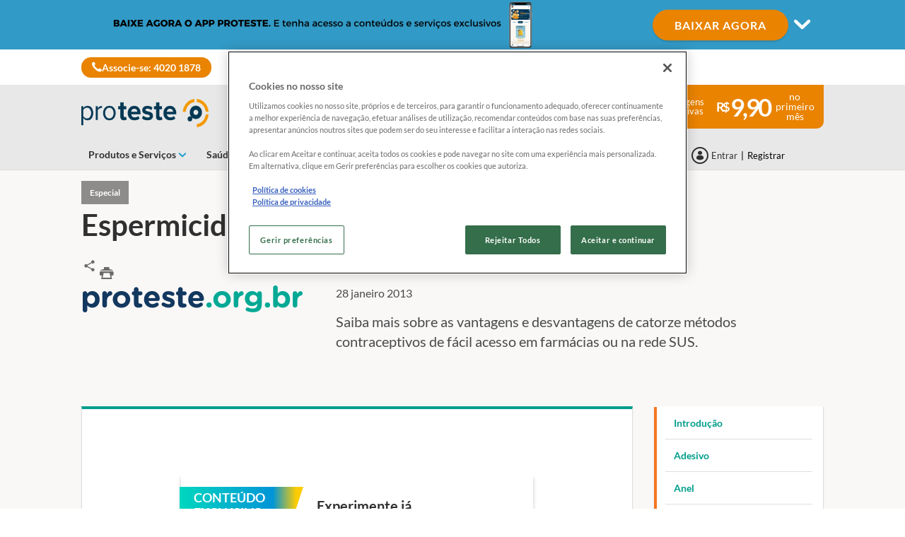

--- FILE ---
content_type: text/html; charset=utf-8
request_url: https://www.proteste.org.br/saude-e-bem-estar/doencas/especial/um-metodo-para-cada-necessidade/espermicida
body_size: 26242
content:


<!DOCTYPE html>
<html class="no-js" lang="pt-BR">
<head>
    <meta name="viewport" content="width=device-width, initial-scale=1, maximum-scale=5">
    <meta content="on" http-equiv="cleartype" />
    <meta http-equiv="X-UA-Compatible" content="IE=edge,chrome=1" />
    
    
		<title>Espermicida</title>
	
<meta http-equiv="content-type" content="text/html; charset=UTF-8" />
<meta http-equiv="content-language" />

<meta name="description" content="" />
<meta name="keywords" content="" />
<meta name="antiForgeryToken" content="poLPu1otRI8Xrj11UAuuTYkqtb3J8_wRYwA3KT7r_AeMe0oTwD2eYErg1kfjgRE8vvpCAZ7MknAc0tD4VgkYpzUCg-E1" />
<meta name="filterOne" content="Saúde e Bem-Estar" />
<meta name="filterTwo" content="Doenças" />
<meta name="filterType" content="Outros" />
<meta name="isHub" content="False" />
<meta name="machine" content="CO-ASCBR-PRWW02" />
<meta name="robots" content="follow" />
<meta name="routingPrefix" content="" />
<meta name="scID" content="e4303d86-5df5-4865-9b99-222a3ee9a473" />
<meta name="scLayoutID" content="1c9460bf-bac8-4bf1-bd41-ee222f424395" />
<meta name="SERPcustomranking" content="1000" />
<meta name="title" content="Espermicida" />
<meta name="virtualFolder" content="/" />
<meta property="og:description" content="" />
<meta property="og:locale" content="pt_BR" />
<meta property="og:site_name" content="www.proteste.org.br" />
<meta property="og:title" content="Espermicida" />
<meta property="og:type" content="website" />
<meta property="og:url" content="https://www.proteste.org.br/saude-e-bem-estar/doencas/especial/um-metodo-para-cada-necessidade/espermicida" />
<link rel="canonical" href="https://www.proteste.org.br/saude-e-bem-estar/doencas/especial/um-metodo-para-cada-necessidade/espermicida" />


<link rel="preconnect" href="https://p.ec-cloud.org" />
<link rel="dns-prefetch" href="https://p.ec-cloud.org" />

    <link rel="preconnect" href="https://cdn.cookielaw.org" />
    <link rel="dns-prefetch" href="https://cdn.cookielaw.org" />
    <!-- OneTrust Cookies Consent Notice start -->
        <script type="text/javascript" src="https://cdn.cookielaw.org/consent/018ead8e-4e96-7531-b1ce-47b06c296eea/OtAutoBlock.js"></script>
    <script src="https://cdn.cookielaw.org/scripttemplates/otSDKStub.js" type="text/javascript" charset="UTF-8" data-domain-script="018ead8e-4e96-7531-b1ce-47b06c296eea"></script>
    <script type="text/javascript">
        function OptanonWrapper() { }
    </script>
    <!-- OneTrust Cookies Consent Notice end -->
    
    
    <script>
                       dataLayer=[{"websiteType":"consumers-content","userStatus":"Anonymous","isLogin":"false","commercialIdentity":"Anonymous User","pageType":"other page type","contentType":"other content type","culture":"pt-BR","isFake":"false","isTechnical":"false","isInternalHuman":"false","datePublished":"2013-01-28","theme":"Saude e Bem-Estar","subTheme":"Doencas","user_status":"not_connected","URLPage":"https://www.proteste.org.br/saude-e-bem-estar/doencas/especial/um-metodo-para-cada-necessidade/espermicida","ItemID":"e4303d86-5df5-4865-9b99-222a3ee9a473","pageLanguage":"pt"}];
                </script>
    <script>(function (w, d, s, l, i) {
                        w[l] = w[l] || []; w[l].push({
                            'gtm.start':
                    new Date().getTime(),event:'gtm.js'});var f=d.getElementsByTagName(s)[0],
                    j=d.createElement(s),dl=l!='dataLayer'?'&l='+l:'';j.async=true;j.src=
                    'https://www.googletagmanager.com/gtm.js?id='+i+dl;j.className='optanon-category-C0001';f.parentNode.insertBefore(j,f);
            })(window,document,'script','dataLayer','GTM-M7X64ZK');</script>





    


<link href="/~/resource/bundles/css/alinecommonv3/pt-br_styles.bundle?v=" rel="stylesheet"/>

    <link href="https://p.ec-cloud.org/aline/components/algolia-search/0.143.0/algolia-search_pt-br.min.css" rel="stylesheet" /><link href="https://p.ec-cloud.org/aline/components/feom-header/0.103.0/feom-header_pt-br.min.css" rel="stylesheet" /><link rel="preload" href="https://p.ec-cloud.org/aline/components/save-and-share/0.121.0/save-and-share_pt-br.min.css" as="style" onload="this.onload=null;this.rel='stylesheet';" /><noscript><link rel="stylesheet" href="https://p.ec-cloud.org/aline/components/save-and-share/0.121.0/save-and-share_pt-br.min.css" /></noscript><link rel="preload" href="https://p.ec-cloud.org/aline/components/breadcrumbs-2/0.4.0/breadcrumbs_pt-br.min.css" as="style" onload="this.onload=null;this.rel='stylesheet';" /><noscript><link rel="stylesheet" href="https://p.ec-cloud.org/aline/components/breadcrumbs-2/0.4.0/breadcrumbs_pt-br.min.css" /></noscript><link rel="preload" href="https://p.ec-cloud.org/aline/components/footer-2/0.100.0/footer_pt-br.min.css" as="style" onload="this.onload=null;this.rel='stylesheet';" /><noscript><link rel="stylesheet" href="https://p.ec-cloud.org/aline/components/footer-2/0.100.0/footer_pt-br.min.css" /></noscript><link href="https://p.ec-cloud.org/aline/components/authentication-callout/0.39.0/authentication-callout_pt-br.min.css" rel="stylesheet" /><link href="https://p.ec-cloud.org/aline/components/authentication/0.50.0/authentication_pt-br.min.css" rel="stylesheet" /><link href="https://p.ec-cloud.org/vendor/jquery-ui/1.13.2-ec.1/jquery-ui.min.css" rel="stylesheet" /><link href="https://p.ec-cloud.org/vendor/jquery-ui/1.13.2-ec.1/jquery-ui.theme.min.css" rel="stylesheet" /><link href="https://p.ec-cloud.org/aline/legacy/pro/css/cultures/pt-br/styles_pt-br.css" rel="stylesheet" />

    
    


    <script src="https://p.ec-cloud.org/vendor/babel-polyfill/7.4.4/polyfill.min.js"></script><script src="https://p.ec-cloud.org/common/widgets/ec-widgets/0.16.0/ec-polyfill.min.js"></script><script src="https://p.ec-cloud.org/vendor/modernizr/3.5.0/modernizr.min.js"></script><script src="https://p.ec-cloud.org/vendor/jquery/3.6.0/dist/jquery.min.js"></script><script src="https://p.ec-cloud.org/vendor/jquery-ui/1.13.2-ec.1/jquery-ui.min.js"></script><script src="https://p.ec-cloud.org/vendor/jquery-ui/1.13.2-ec.1/ui/i18n/datepicker-nl-be.js"></script><script src="https://p.ec-cloud.org/vendor/jquery-ui/1.13.2-ec.1/ui/i18n/datepicker-pt-br.js"></script><script src="https://p.ec-cloud.org/common/legacy/vendor/jquery.history.js"></script><script src="https://p.ec-cloud.org/common/legacy/vendor/jquery.maskedinput.min.js"></script><script src="https://p.ec-cloud.org/vendor/jquery-scrollto/2.1.3/jquery.scrollTo.min.js"></script>

    
	


	
	
    
	<link href="https://p.ec-cloud.org/aline/components/layout/0.158.0/layout-temp_pt-br.min.css" rel="stylesheet" /><link href="https://p.ec-cloud.org/common/icons/0.4.0/interface/interface.min.css" rel="stylesheet" /><link href="https://p.ec-cloud.org/common/icons/0.4.0/logos/logos.min.css" rel="stylesheet" /><link href="https://p.ec-cloud.org/common/icons/0.4.0/misc/misc.min.css" rel="stylesheet" /><link href="https://p.ec-cloud.org/common/icons/0.4.0/product-selectors/product-selectors.min.css" rel="stylesheet" /><link href="https://p.ec-cloud.org/common/icons/0.4.0/theme-appliances/theme-appliances.min.css" rel="stylesheet" /><link href="https://p.ec-cloud.org/common/icons/0.4.0/theme-family/theme-family.min.css" rel="stylesheet" /><link href="https://p.ec-cloud.org/common/icons/0.4.0/theme-food/theme-food.min.css" rel="stylesheet" /><link href="https://p.ec-cloud.org/common/icons/0.4.0/theme-health/theme-health.min.css" rel="stylesheet" /><link href="https://p.ec-cloud.org/common/icons/0.4.0/theme-home/theme-home.min.css" rel="stylesheet" /><link href="https://p.ec-cloud.org/common/icons/0.4.0/theme-mobility/theme-mobility.min.css" rel="stylesheet" /><link href="https://p.ec-cloud.org/common/icons/0.4.0/theme-money/theme-money.min.css" rel="stylesheet" /><link href="https://p.ec-cloud.org/common/icons/0.4.0/theme-technology/theme-technology.min.css" rel="stylesheet" /><link href="https://p.ec-cloud.org/common/icons/0.4.0/caas/caas.min.css" rel="stylesheet" /><link href="https://p.ec-cloud.org/common/icons/0.4.0/fline/fline.min.css" rel="stylesheet" />

	
        <link rel="icon" type="image/png" sizes="192x192" href="/-/media/proteste/favicons/favicon_192x192.png?rev=b365e92d-596b-4e2d-ae63-f8c32caaf006&amp;mw=192mh%3d192&amp;hash=E37F4D71F8924B38F5BD08F40A9E8F63">
        <link rel="apple-touch-icon" type="image/png" sizes="114x114" href="/-/media/proteste/favicons/favicon114x114.png?rev=edf9841a-614b-461c-ba6f-0364ced7c249&amp;mw=114mh%3d114&amp;hash=D165DE95C8F80259E95479C15D58B6D2">
        <link rel="apple-touch-icon" type="image/png" sizes="120x120" href="/-/media/proteste/favicons/favicon120x120.png?rev=6bfb352a-a907-48d9-a64a-ea9da44b78f9&amp;mw=120mh%3d120&amp;hash=F14396A6811A70552ECEA8849713F095">
        <link rel="apple-touch-icon" type="image/png" sizes="144x144" href="/-/media/proteste/favicons/favicon144x144.png?rev=42113f8a-2376-412f-9151-40218e815fe8&amp;mw=144mh%3d144&amp;hash=51BCA5ACA8D6819D7D881C7C4070B457">
        <link rel="apple-touch-icon" type="image/png" sizes="152x152" href="/-/media/proteste/favicons/favicon152x152.png?rev=fcc438aa-a22d-40f8-b1e2-241fa2db3752&amp;mw=152mh%3d152&amp;hash=4C818BD78AD393679FDD63D2DE31C02B">
        <link rel="apple-touch-icon" type="image/png" sizes="180x180" href="/-/media/proteste/favicons/favicon180x180.png?rev=4251e1d1-2db1-431a-bf57-3069969eda73&amp;mw=180mh%3d180&amp;hash=ECE1657EF4E6EC24B0BC16749053FE81">
        <link rel="apple-touch-icon" type="image/png" sizes="57x57" href="/-/media/proteste/favicons/favicon57x57.png?rev=423e0823-f072-45e3-b919-a60ac4b7010b&amp;mw=57mh%3d57&amp;hash=2DBBEA0A854FE3639369DAA4FB7706AA">
        <link rel="apple-touch-icon" type="image/png" sizes="60x60" href="/-/media/proteste/favicons/favicon60x60.png?rev=c5c3cb96-4cce-4c36-97ab-f5693b8be93c&amp;mw=60mh%3d60&amp;hash=95341629B9160187F9E64E0BB4D788C4">
        <link rel="apple-touch-icon" type="image/png" sizes="72x72" href="/-/media/proteste/favicons/favicon72x72.png?rev=89859865-00ba-48c4-9258-eb81b8fcec33&amp;mw=72mh%3d72&amp;hash=FCC66B96562D1D582AD90F45DE4503CA">
        <link rel="apple-touch-icon" type="image/png" sizes="76x76" href="/-/media/proteste/favicons/favicon76x76.png?rev=635b7166-5091-49d7-b8b5-253864d0d992&amp;mw=76mh%3d76&amp;hash=1031A3F8E8DD00255893F33F248087E4">
        <link rel="icon" type="image/png" sizes="16x16" href="/-/media/proteste/favicons/favicon16x16.png?rev=d0264dc2-67aa-4e9c-b815-c8002936ab18&amp;mw=16mh%3d16&amp;hash=59C58EC90928D0DC8F607A08B13FF406">
        <link rel="icon" type="image/png" sizes="32x32" href="/-/media/proteste/favicons/favicon32x32.png?rev=93113f84-9c17-429a-8293-937e7049fb10&amp;mw=32mh%3d32&amp;hash=063D71F0D1C6FBB00AEDA89E696AFBAE">
        <link rel="icon" type="image/png" sizes="96x96" href="/-/media/proteste/favicons/favicon96x96.png?rev=1c1145e6-baf2-4818-a3c9-7cca15a6ecde&amp;mw=96mh%3d96&amp;hash=D9632D1FAE66803C8BBA209E738D723D">

	





<!-- Google Tag Manager -->
<script>(function(w,d,s,l,i){w[l]=w[l]||[];w[l].push({'gtm.start':
new Date().getTime(),event:'gtm.js'});var f=d.getElementsByTagName(s)[0],
j=d.createElement(s),dl=l!='dataLayer'?'&l='+l:'';j.async=true;j.src=
'https://www.googletagmanager.com/gtm.js?id='+i+dl;f.parentNode.insertBefore(j,f);
})(window,document,'script','dataLayer','GTM-MJL8FW');</script>
<!-- End Google Tag Manager -->


<!-- Hotjar Tracking Code for proteste.org.br teste2 -->
<script>
    (function(h,o,t,j,a,r){
        h.hj=h.hj||function(){(h.hj.q=h.hj.q||[]).push(arguments)};
        h._hjSettings={hjid:331989,hjsv:5};
        a=o.getElementsByTagName('head')[0];
        r=o.createElement('script');r.async=1;
        r.src=t+h._hjSettings.hjid+j+h._hjSettings.hjsv;
        a.appendChild(r);
    })(window,document,'//static.hotjar.com/c/hotjar-','.js?sv=');
</script>
<meta name="google" content="nositelinkssearchbox">
<script type="text/javascript">
    window._tfa = window._tfa || [];
    _tfa.push({ notify: 'action',name: 'conversion' });
</script>
<!--<script src="//cdn.taboola.com/libtrc/proteste-br-sc/tfa.js"></script>-->
<!-- CrazyEgg -->
<script type="text/javascript">
	setTimeout(function () {
		var a = document.createElement('script');
		var b = document.getElementsByTagName('script')[0];
		a.src = document.location.protocol + '//dnn506yrbagrg.cloudfront.net/pages/scripts/0020/3916.js?' + Math.floor(new Date().getTime() / 3600000);
		a.async = true; a.type = 'text/javascript'; b.parentNode.insertBefore(a, b)
	}, 1);
</script>

<style type="text/css">
.news-articles #search-field-main{visibility:hidden !important; opacity:0 !important; }
.news-articles h2{margin-top:20px !important;}


.context--home .virtual-store {padding-bottom: 0 !important;}
.context--home .virtual-store h2 { margin-top: 3rem!important;	margin-bottom: 3rem !important;}
.context--home .newsletter {padding-bottom: 7.5rem !important;	margin-top: 7.0rem !important;}
.context--virtual-shop-page .box a {	min-height: 390px !important;}

.message-lead-top {    z-index: 1000;}

.virtual-library-details-page .virtual-library__store-item .media-body h4 {margin: auto;font-size: 16px;}
.media.virtual-library__store-item img,
.media.virtual-library__store-item  img{height: auto !important;}

/*Ajustes nas notícias*/
.context--newsflash .corpo-noticia h3{font-size: 2.70rem;padding-top: 20px;font-weight: bold;}
.context--newsflash .corpo-noticia a {	color: rgba(0,168,150,1);	font-weight: bold; cursor: pointer;}
.context--newsflash .corpo-noticia a:focus, .context--newsflash .corpo-noticia a:hover {text-decoration: underline;color: rgba(0,168,150,1); cursor: pointer;}
.context--newsflash .corpo-noticia strong a,
.context--newsflash .corpo-noticia .big-link{font-size: 1.8rem;line-height: 1.8rem;}
.context--newsflash .topo-noticia .newsletter .titulo {	margin: 0;	font-size: 1.7rem;	color: #212121;	line-height: 1.7rem;	font-weight: bold;}

/*Ajustes nos destaques da loja virtual*/
@media (max-width: 320px) {
    .context--virtual-shop-page .slider .banners {
        height: 175px;
    }
}

@media (min-width: 321px) and (max-width: 768px) {
    .context--virtual-shop-page .slider .faixa .texto {
	    font-size: 1rem;
	    line-height: 1.2rem;
	    padding-top: 9px;
    }

div.container-fluid.virtual-library.sidebar {
	position: inherit !important;
	z-index: 2 !important;
	background: none !important;
	padding: 0;
	width: inherit !important;
	height: inherit !important;
	top: inherit !important;
	right: inherit !important;
	bottom: inherit !important;
	left: inherit !important;
	opacity: 1 !important;
	pointer-events: inherit !important;
}


}

.nav-register{
width: 392px;
}

.nav-register .btn-logged {   display: inline-block;   width: 45%;   height: 51px;   margin-top: 0;}
.nav-register .wellcome-message-box {   display: inline-block;   width: 190px;   margin-top: 5px;}

@media (max-width: 1200px){
.nav-register .btn-logged {   background-image: url(/css/localbrazil/images/ico_user_small_logged.png);   background-repeat: no-repeat;   padding-left: 1.7rem;   background-position: 10px 50%;   padding-right: 6px;   color: #fff;   line-height: 1.8rem!important;    font-size: 1.5rem;    font-weight: 100;    padding: 0 20px 0 30px;    text-transform: uppercase;    overflow: hidden;    display: inline-block;    width: 100%;    height: 51px;    margin-top: 30px;}
.nav-register { width: auto;}}

body.logged .aviso-login-partner,
.context--cartoes-de-credito .aviso-login-partner {display: none !important;}

/*Ajustes nos destaques comparadoresl*/
.selectors .selector__consumer-value {
    font-size:1.3rem;
}
/*Barra preta flutuante - conheca PT  */
.message-lead {
    position: absolute;
    width: 100%;
    bottom: 0;
    color: #fff;
    margin: 0 -15px 0 -15px;
    z-index: 2;
}

.message-lead-top {
display: none;
    }

.jumbotron-home-a {
    margin-top: 210px;
}

.form-calculator-unemployement form select {
    color: #a9a9a9;
}

/* Temporary correction of css in production until hotfix is deployed */
.txt-result strong {
    float: none !important;
}

#LBRModal{
	z-index: 999999;
}

/* Whey Protein */
.context--whey-protein .aviso-login-partner {
    display: none !important;
}
</style>

<script>
//Hide - PROTESTE on Hub page    
//$('.context--hub-page .info-block__text').each(function(){ console.log($(this).find('h3').text($(this).find('h3').text().replace(' - PROTESTE', '')))  });
</script>
<script>

//change callcenter number
$(function(){
if($('.btn-call-to-register').length>0){
$('.btn-call-to-register').html($('.btn-call-to-register').html().replace(/08002822207/g,"40201878"));
$('.btn-call-to-register').html($('.btn-call-to-register').html().replace(/0800 282 2207/g,"4020 1878"))
}
});


//change footer login buttom url
$(function(){
$('.jq-ga-event.bg-green').attr('href', $('.btn-login').find('a').attr('href'));
})

//remove message lead class from body
$(function(){
$('body').removeClass('message-lead-active');
})


//GA events
$(function(){
    if ($('.btn-login').find('a').length > 0) {
            var newLoginURL = $('.btn-login').find('a').attr('href').replace('forcetohttp%3dtrue', 'forcetohttp%3dfalse');
            newLoginURL = newLoginURL.replace('wreply=http', 'wreply=https')
            $('.btn-login').find('a').attr('href', newLoginURL);

            //$('.popup-login').attr('src', newLoginURL);
            $('.popup-login').attr('data-url', newLoginURL);
      }

if($(window).width()<=768){$('.btn-login').unbind('click').on('click', function(e){window.location = $(e.target).attr('href').replace('popup','standalone'); $('.jqiFrameBean').hide(); });}

});

</script>

<!-- Facebook Pixel Code -->
<script>
  !function(f,b,e,v,n,t,s)
  {if(f.fbq)return;n=f.fbq=function(){n.callMethod?
  n.callMethod.apply(n,arguments):n.queue.push(arguments)};
  if(!f._fbq)f._fbq=n;n.push=n;n.loaded=!0;n.version='2.0';
  n.queue=[];t=b.createElement(e);t.async=!0;
  t.src=v;s=b.getElementsByTagName(e)[0];
  s.parentNode.insertBefore(t,s)}(window, document,'script',
  'https://connect.facebook.net/en_US/fbevents.js');
  fbq('init', '132342204126794');
  fbq('track', 'PageView');
</script>
<noscript><img height="1" width="1" style="display:none"
  src="https://www.facebook.com/tr?id=132342204126794&ev=PageView&noscript=1"
/></noscript>
<!-- End Facebook Pixel Code -->

<script>
 jQuery(function ($) {
   $(document).ajaxStop(function () {
    $("a[href^='#modal-add-update-contract']").remove();
   });
 });
</script>

<script>
  $( document ).ready(function() {
 
    $( "#inputOperadora" ).children("option[value=HUGUESNET]").text("HUGUES");
 
});
</script>

    <!-- Google Analytics -->
    <script>
        (function (i, s, o, g, r, a, m) {
            i['GoogleAnalyticsObject'] = r; i[r] = i[r] || function () {
                (i[r].q = i[r].q || []).push(arguments)
            }, i[r].l = 1 * new Date(); a = s.createElement(o),
            m = s.getElementsByTagName(o)[0]; a.async = 1; a.src = g; m.parentNode.insertBefore(a, m)
        })(window, document, 'script', '//www.google-analytics.com/analytics.js', 'ga');

        ga('create', 'UA-26885209-1', 'auto');
        ga('send', 'pageview');

    </script>
    <!-- End Google Analytics -->

    


    

    

<!-- MP-->


    <!-- videoObjectPlaceholder-45813365-2D20-471D-BE32-D15F7AE2BD4D -->
    <!-- faqObjectPlaceholder-847E165B-18CA-4F68-9930-27F9D5EF032C -->
    <!-- paywalledContentObjectPlaceholder-77C11DDF-7A41-4947-8AF6-964C9A0B58EA -->
    <!-- seoStructuredObjectsPlaceholder -->

</head>


<body class="pt-BR   
	context--content-page context--aline theme--color-6
">

        <noscript>
        <iframe src="//www.googletagmanager.com/ns.html?id=GTM-M7X64ZK" height="0" width="0" style="display:none;visibility:hidden"></iframe>
    </noscript>




<!-- top of page -->
<!-- Google Tag Manager (noscript) -->
<noscript><iframe src="https://www.googletagmanager.com/ns.html?id=GTM-MJL8FW"
height="0" width="0" style="display:none;visibility:hidden"></iframe></noscript>
<!-- End Google Tag Manager (noscript) -->

<style type="text/css">
@font-face { font-family: 'fontello'; src: local("/~/resource/css/Aline/fonts/fontello.woff2"),url('/~/resource/css/Aline/fonts/fontello.woff2') format("woff2"),url('/~/resource/css/Aline/fonts/fontello.woff') format("woff"),url('/~/resource/css/Aline/fonts/fontello.ttf') format("truetype"),url('/~/resource/css/Aline/fonts/fontello.svg#icomoon') format("svg"); font-weight: normal; font-style: normal }
</style>
    
    
    
    
	




    <a class="skiplink visuallyhidden focusable" href="#main" tabindex="0">
        <span>Skip to main content</span>
    </a>
    <div id="off-canvas-menu-wrapper">
        <div id="off-canvas-menu-inner">

            

	


<header class="FEOMHeader">

    



<style>
    .skin .skin__wrapper div.mobile-only {
        height: 7rem;
    }
</style>


<input type="checkbox" class="hidden skinCheckboxDesktop" id="checkbox-skin-desktop">
<input type="checkbox" class="hidden skinCheckboxMobile" id="checkbox-skin-mobile">

<script>
    
    var feomHeader = document.getElementsByClassName("FEOMHeader")[0];
    feomHeader.classList.add("hasSkinDesktop");

</script>

<div class="skin" data-selector="skin" data-type="ALineHeaderSkinController"
     data-rendering="ALineHeaderSkin" data-datasource="{25DE2C3C-704C-4B69-A387-906CB0D85CC0}"
     style="background: #329AC6;">
    <div class="skin__wrapper constrained">
        <!-- desktop -->
        <div class="hide-on-mobile relative">
            <label for="checkbox-skin-desktop" class="toggler">
                <img loading="lazy" src="/-/media/proteste/mkt/skin/proteste app - 960x70.png?rev=d4a092d7-7df4-4948-93a0-57c334c697b8&amp;la=pt-BR&amp;h=70&amp;mw=1050&amp;w=960&amp;hash=B2083226DEB328B6A162062D067504FE" class=" collapsed" height="70" data-selector="skin-collapsed-image" alt="Skin" width="960" />
                <img loading="lazy" src="/-/media/proteste/mkt/skin/proteste app expanded new.png?rev=b05e865f-2882-4bed-ba04-2233e85e5f23&amp;la=pt-BR&amp;h=320&amp;mw=1050&amp;w=1050&amp;hash=5CA7C4A16C7608827E05358BE091E3AD" class=" expanded" data-selector="skin-expanded-image" alt="Expanded skin" />
            </label>
            <div>
<a href="https://app.adjust.com/1a34dg08" class="btn btn--pill" data-selector="skin-link" target="_blank" title="Simule j&#225;" >BAIXAR AGORA</a>                
                <label for="checkbox-skin-desktop" class="icon-chevron-down" style="color: white; "></label>
            </div>
        </div>
    </div>
</div>


    

    


<nav class="web4 hide-on-mobile relative no-margin" data-selector="web4" data-type="ALineHeaderWeb4Controller" data-rendering="ALineHeaderWeb4" data-datasource="{83F905C0-504A-454C-B1B3-3B39D95AB433}">
    <div class="constrained">
        <div class="flex__row web4__links">
            <ul class="mainLinks">
                <li class="align-left">
<a href="https://jo.my/link_p7" class="contact" data-selector="web4-phone-icon" target="_blank" >                            <i class="icon-phone"></i>
Associe-se: 4020 1878</a>                </li>
                            </ul>
        </div>
    </div>
</nav>



        <input type="checkbox" class="hidden pillarCheckbox" id="checkbox-nav-pillar-1" name="pillar">
        <input type="checkbox" class="hidden pillarCheckbox" id="checkbox-nav-pillar-2" name="pillar">
        <input type="checkbox" class="hidden pillarCheckbox" id="checkbox-nav-pillar-3" name="pillar">
        <input type="checkbox" class="hidden pillarCheckbox" id="checkbox-nav-pillar-4" name="pillar">
        <input type="checkbox" class="hidden pillarCheckbox" id="checkbox-nav-pillar-5" name="pillar">
    <input type="checkbox" class="hidden pillarCheckbox" id="checkbox-nav-desktop-hamburger">
    <input type="checkbox" class="hidden" id="checkbox-nav-mobile-hamburger">
    <input type="checkbox" class="hidden" id="checkbox-nav-mobile-search">

    <div class="header">
        <div class="constrained">
            <div class="flex__row header__wrapper">
                <div class="flex__col-md-9 flex__col-xs-12 header__wrapper__common">
                    <div class="header__wrapper__common__main flex__row no-margin">
                        <div class="flex__col flex__col-xs-narrow no-padding mobile-only hamburger-mobile">
                            <label for="checkbox-nav-mobile-hamburger">
                                <i class="icon-menu"></i>
                            </label>
                        </div>
                        <div class="flex__col flex__col-xs-narrow no-padding hide-on-mobile hamburger">
                            <label for="checkbox-nav-desktop-hamburger">
                                <i class="icon-menu"></i>
                            </label>
                        </div>
                        

<div class="flex__col-md-auto flex__col-xs-auto logo" data-selector="header-logo" data-type="ALineHeaderLogoController" 
     data-rendering="ALineHeaderLogo" data-datasource="{1DB9D13B-DF55-4053-90FA-A030B0E65342}">
    <a href="/">
        <img src="/-/media/proteste/images/header/marca-desktop.png?rev=0546657c-df0f-4c96-aa3b-26f51ed82c14&amp;la=pt-BR&amp;h=61&amp;mw=300&amp;w=300&amp;hash=3F0898F381ADCDF9F3DD6C7EDF4A2339" class="no-margin" height="1585" data-selector="header-logo-image" alt="marca-desktop" width="7830" fetchpriority="low" />
    </a>
</div>
                        <div class="flex__col flex__col-xs-narrow no-padding mobile-only search-mobile">
                            <label for="checkbox-nav-mobile-search">
                                <i class="icon-search-2"></i>
                            </label>
                        </div>
                        


<div class="flex__col flex__col-xs-narrow no-padding mobile-only user" data-selector="personal-area-menu-mobile" data-type="ALineHeaderPersonalAreaMenuController" data-rendering="ALineHeaderPersonalAreaMenuMobile" data-datasource="{5E0617D2-2E8E-437C-A400-61F54DEEB945}">
<span data-plugin="iframeAuthentication">

            <a data-plugin="modal" data-popup-type="inline" href="#aline-authentication-modal"  
                class="login"
                data-login-url="https://login.proteste.org.br/?wa=wsignin1.0&wtrealm=eur%3a%2f%2feuroconsumers.pro.alinesc.pt-br%2f&wreply=https%3a%2f%2fwww.proteste.org.br%2fCommonAPI%2fCommonBeanTrigger%2fSendLoginOkMessage%3fReturnUrl%3dsec%253A%252F%252Frealm%252Feuroconsumers.pro.sitecorecd.pt-br%[base64]&ectx=Y3Q6c2VjdGlvbi1sZWdhY3k&customstyle=unknown"
                data-selector="aline-authentication-modal--btn-trigger"
                data-aline-authentication-target="login"
                aria-label="Área pessoal mobile">
<!--login mobile-->            </a>
</span></div>

                        

    <div class="flex__col flex__col-md-9 flex__col-xs-12 search">
        <div id="algolia-search"></div>
    </div>
    <script>
			var EC = window.EC || {}
			EC.AlgoliaSearch = {
				appId: "YGIMZHCFLI",
				apiKey: "a1c4dec467d1274094401cd61f57a060",
				indexName: "br-aline-pro",
				indexNameSuggestions: "br-aline-pro_query_suggestions",
				gaKey: "G-JPHJQ3ZJS7",
				userToken: "",
				sortByIndexName: "br-aline-pro-publication-date-desc",
				historySuggestionsIndexName: "br-aline-pro-history-suggestions",
				searchPageUrl: "https://www.proteste.org.br/procurar",
				culture: "pt-br",
				searchTerm: "",
				searchFiltersTerm: "",
				mode: 0,
				isDateVisible: false,
				pageTypesWithDate: [
      { "type": "negotiated-advantage" },
      { "type": "negotiated-advantage-legacy" },
      { "type": "newsflash" },
      { "type": "newsflash-legacy" },
      { "type": "newsflash-journalistic" },
      { "type": "newsflash-fus" },
      { "type": "newsflash-journalistic-fus" },
      { "type": "tip" },
      { "type": "tip-legacy" },
      { "type": "tip-journalistic" },
      { "type": "tip-fus" },
      { "type": "tip-journalistic-fus" },
      { "type": "dossier" },
      { "type": "dossier-legacy" },
      { "type": "dossier-journalistic" },
      { "type": "dossier-fus" },
      { "type": "dossier-journalistic-fus" },
      { "type": "buying-guide" },
      { "type": "buying-guide-legacy" },
      { "type": "buying-guide-fus" }
],
				labels: {
					sortBy: "Ordenar por:",
					filters: "Filtros",
					clearFilters: "Limpar seleção",
					clearSearch: "Limpar pesquisa",
					result: "resultado encontrado",
					results: "resultados encontrados",
					allResults: "Todos os resultados para \"{0}\"",
					provideSearchTerm: "Como podemos ajudar?",
					errorOcurred: "Ocorreu um erro",
					search: "Procurar",
					showMore: "Mostrar mais",
					close: "Fechar",
					seeResults: "Ver resultados",
					categoryFilter: "Categorias",
					contentTypeFilter: "Tipos de Conteúdo",
					relevanceSorting: "Relevância",
					mostRecentSorting: "Mais recentes",
					autocompleteCategoryIn: "em",
					autocompleteFillQueryWith: "Procurar por",
					showingResultsPagination: "Mostrando {showingResults} de {totalResults} resultados",
					scrollToTop: "Voltar ao topo",
					clearHistoryLabel: "Limpar",
					recentSearchesLabel: "Pesquisas Recentes",
					suggestedSearchLabel: "Pesquisas Populares",
                    topResultsLabel: "Principais Resultados",
				},
				styles: {
   "searchResult":{
      "section":"search-results margin--bottom-xlarge",
      "resultContainer":"flex__row",
      "publicationCard":{
         "container":"",
         "section":"search-card editorial",
         "header":"search-card--header",
         "imageLink":"search-card--img search-card--img-full",
         "image":"no-margin",
         "content":"search-card--editorial-content padding--left-medium padding--right-medium margin--bottom-medium",
         "meta":"search-card--meta",
         "title":"stronger",
         "titleLink":"global-black link-underline-never",
         "description":"search-card--description margin--top-xsmall",
         "pageTypeLabel":{
            "label":"search-card--category"
         },
         "publishedDate":{
            "date":"search-card--date"
         }
      },
      "productCard":{
         "container":"product",
         "section":"search-card",
         "header":"search-card--header",
         "imageLink":"search-card--img",
         "image":"no-margin",
         "content":"search-card--content padding--left-medium padding--right-medium margin--bottom-medium",
         "title":"uppercase margin--bottom-xsmall global-black stronger align-central",
         "description":"no-margin",
         "descriptionLink":"align-central"
      },
      "hubCard":{
         "container":"",
         "section":"search-card default search-card--grey",
         "header":"search-card--header",
         "imageLink":"search-card--img",
         "image":"no-margin",
         "content":"search-card--content padding--left-medium padding--right-medium margin--bottom-medium",
         "title":"margin--bottom-xsmall global-black stronger align-central",
         "description":"default no-margin align-central"
      },
      "highlighted":"highlight-keyword",
      "showMore":{
         "container":"align-central margin--top-small",
         "label":"btn btn--primary margin--bottom-xsmall"
      },
      "pagination":{
         "container":"align-central",
         "scrollToTopContainer":"margin--top-small",
         "scrollToTopButton":"btn btn--link"
      }
   },
   "searchFilters":{
      "root":"search-filter",
      "container":"search-filter--container",
      "widget":"search-filter--widget margin--bottom-medium",
      "iconClose":"icon icon-x",
      "iconFilters":"icon icon-filters",
      "iconAccordion":"icon icon-chevron-down",
      "quantitySelected":"qtt-selected",
      "bulletSelected":"bullet-selected",
      "mobile":{
         "header":"search-filter--mobile-header",
         "headerLabel":"search-filter--mobile-header-label",
         "footer":"search-filter--mobile-footer",
         "order":"search-filter--mobile-order",
         "closeButton":"close-button btn btn--link",
         "filterButton":"filter-button btn btn--primary",
         "submitButtonsContainer":"submit-buttons",
         "resetButton":"reset-button btn btn--tertiary",
         "submitButton":"submit-button btn btn--primary",
         "iconSubmitButton":"icon icon-chevron-right"
      },
      "currentFilters":{
         "container":"search-header--between align-top",
         "label":"search-header--filter-label",
         "desktop":"search-header--desktop-filters",
         "filterTag":"search-header--filter-tag",
         "clearFiltersButton":"search-header--clear-filters btn btn--link"
      },
      "sortBy":{
         "container":"search-header--desktop-order",
         "label":"label",
         "selectContainer":"has-uniform",
         "select":"search-sorting--select"
      }
   },
   "searchBar":{
      "form":"search-bar",
      "submitButton":"button search-bar--submit",
      "iconSubmitButton":"search-bar--icon icon-search-2",
      "resetButton":"button search-bar--reset",
      "iconResetButton":"search-bar--icon icon-x"
   },
   "searchNoResults":{
      "section":"search-no-results",
      "container":"flex__row constrained padding--top-large padding--bottom-xlarge",
      "description":"flex__col-xs-12 flex__col-md-8",
      "tagLayerDiv":"tglNoResultsPageDiv",
      "contactCenter":{
         "container":"flex__col-xs-12 flex__col-md-4",
         "contactCenter":"contact-center",
         "teaserContainer":"help-teaser help-teaser--has-glyph padding-small exclude-from-print",
         "teaserIcon":"help-teaser__icon",
         "iconContainer":"icon-stack",
         "icon":"icon-font icon-stack-1x icon--inverse icon-phone",
         "title":"gamma",
         "descriptionTop":"centi spacer-large",
         "phoneNumber":"gamma strong",
         "phoneNumberIcon":"icon-phone",
         "descriptionBottom":"centi spacer-large",
         "linkContainer":"centi last",
         "link":"chevron-link--after"
      }
   }
},
			}
    </script>


                    </div>
                    

<div class="header__wrapper__common__navigation flex__row no-margin hide-on-mobile" data-selector="header-navigation-desktop" data-type="ALineHeaderNavigationController" data-rendering="ALineHeaderNavigationPillarsDesktop" data-datasource="{0D78C41E-EE36-4B8E-A036-28198DAB3B10}">

            <label class="flex__col flex__col-md-narrow" for="checkbox-nav-pillar-1">
                <span>Produtos e Serviços</span>
            </label>
            <label class="flex__col flex__col-md-narrow" for="checkbox-nav-pillar-2">
                <span>Saúde e Alimentação</span>
            </label>
            <label class="flex__col flex__col-md-narrow" for="checkbox-nav-pillar-3">
                <span>Reclame com a Proteste</span>
            </label>
            <label class="flex__col flex__col-md-narrow" for="checkbox-nav-pillar-4">
                <span>Radar Proteste</span>
            </label>
</div>

                </div>
                <div class="flex__col-md-3 hide-on-mobile header__wrapper__desktop ">
                    


<div class="header__wrapper__desktop__marketing flex__row no-margin" data-selector="header-marketing-box-column" data-type="ALineHeaderMarketingController" data-rendering="ALineHeaderMarketingBoxColumn" data-datasource="{741F672D-700C-44CE-BB0C-D6276D1E0C29}" role="complementary">
    
        <a href="https://jo.my/facaparte" target="_blank" class="hide-on-mobile manchette-link" aria-label="Marketing box">
            <div class="manchette column flex__row no-margin">
                <div class="text">Vantagens Exclusivas</div>
                <div class="price">9,90 </div>
                <div class="duration">no primeiro m&#234;s</div>
            </div>
        </a>

</div>

                    


<div class="header__wrapper__desktop__user-info flex__row no-margin" data-selector="personal-area-menu" data-type="ALineHeaderPersonalAreaMenuController" data-rendering="ALineHeaderPersonalAreaMenuDesktop" data-datasource="{5E0617D2-2E8E-437C-A400-61F54DEEB945}">
<span data-plugin="iframeAuthentication">

            <a data-plugin="modal" data-popup-type="inline" href="#aline-authentication-modal"  
                class="login"
                data-login-url="https://login.proteste.org.br/?wa=wsignin1.0&wtrealm=eur%3a%2f%2feuroconsumers.pro.alinesc.pt-br%2f&wreply=https%3a%2f%2fwww.proteste.org.br%2fCommonAPI%2fCommonBeanTrigger%2fSendLoginOkMessage%3fReturnUrl%3dsec%253A%252F%252Frealm%252Feuroconsumers.pro.sitecorecd.pt-br%[base64]&ectx=Y3Q6c2VjdGlvbi1sZWdhY3k&customstyle=unknown"
                data-selector="aline-authentication-modal--btn-trigger"
                data-aline-authentication-target="login"
                >
<span>Entrar</span>            </a>
</span>        <strong class="separator">|</strong>
            <span>
                <span data-plugin="iframeAuthentication">

            <a data-plugin="modal" data-popup-type="inline" href="#aline-authentication-modal" 
                class="register"
                data-register-url="https://login.proteste.org.br/?wa=registeruser1.0&wtrealm=eur%3a%2f%2feuroconsumers.pro.alinesc.pt-br%2f&wreply=https%3a%2f%2fwww.proteste.org.br%2fCommonAPI%2fCommonBeanTrigger%2fSendLoginOkMessage%3fReturnUrl%3dsec%253A%252F%252Frealm%252Feuroconsumers.pro.sitecorecd.pt-br%[base64]&ectx=Y3Q6c2VjdGlvbi1sZWdhY3k&customstyle=unknown"
                data-selector="aline-authentication-modal--btn-trigger"
                data-aline-authentication-target="register"
                >
Registrar            </a>
</span>
            </span>
</div>

                </div>
            </div>
        </div>
    </div>

    


<nav class="menu" data-selector="header-navigation" data-type="ALineHeaderNavigationController" data-rendering="ALineHeaderNavigation"
     data-datasource="{0D78C41E-EE36-4B8E-A036-28198DAB3B10}" itemscope itemtype="https://www.schema.org/SiteNavigationElement">
    <div class="constrained relative">
        <div class="flex__row menu-container">
            <ul class="level1">
                <div id="backButton" class="mobile-only" data-level="1">Retornar</div>

                    <li class="level1__item pillar-1">
                            <input type="checkbox" class="hidden level2Checkbox" id="menu-pillar-1">
                            <label for="menu-pillar-1" class="main">
                                <span>Produtos e Serviços</span>
                            </label>
<ul class="level2">
            <li class="level2__item">
                <input type="checkbox" class="hidden level3Checkbox" id="menu-level2-b6d3b079b9394cc892bedae0845f85d6">
                <label for="menu-level2-b6d3b079b9394cc892bedae0845f85d6">
                    <span>Carros e Mobilidade</span>
                </label>
                
<ul class="level3">
            <li class="level3__item">
                <input type="checkbox" class="hidden level4Checkbox" id="menu-level3-bf8fa4f4198c4e0dbeabe1c4183705a2">
                <label for="menu-level3-bf8fa4f4198c4e0dbeabe1c4183705a2">
                    <span>Acess&#243;rios</span>
                </label>
                <ul class="level4">
        <li class="level4__item" itemprop="name"> 
            <a href="/carros-e-mobilidade/cadeirinha-e-bebe-conforto" target="_top" itemprop="url">
                Cadeirinha e bebê conforto
            </a>
        </li>
        <li class="level4__item" itemprop="name"> 
            <a href="/carros-e-mobilidade/gps" target="_top" itemprop="url">
                GPS
            </a>
        </li>
        <li class="level4__item" itemprop="name"> 
            <a href="#" itemprop="url">
                Som automotivo
            </a>
        </li>
                    
                </ul>

            </li>
            <li class="level3__item">
                <input type="checkbox" class="hidden level4Checkbox" id="menu-level3-4957a4a7bdd1410eb54e1226c27f2043">
                <label for="menu-level3-4957a4a7bdd1410eb54e1226c27f2043">
                    <span>Geral</span>
                </label>
                <ul class="level4">
        <li class="level4__item" itemprop="name"> 
            <a href="#" itemprop="url">
                Mobilidade Urbana
            </a>
        </li>
                    
                </ul>

            </li>
            <li class="level3__item">
                <input type="checkbox" class="hidden level4Checkbox" id="menu-level3-878f94823d2042439d62d19bdc221097">
                <label for="menu-level3-878f94823d2042439d62d19bdc221097">
                    <span>Mec&#226;nica</span>
                </label>
                <ul class="level4">
        <li class="level4__item" itemprop="name"> 
            <a href="/carros-e-mobilidade/mecanica-e-pecas-de-automoveis" target="_top" itemprop="url">
                Mecânica e peças de automóveis
            </a>
        </li>
        <li class="level4__item" itemprop="name"> 
            <a href="/carros-e-mobilidade/seguranca-automotiva" target="_top" itemprop="url">
                Segurança Automotiva
            </a>
        </li>
                    
                </ul>

            </li>

</ul>


            </li>
            <li class="level2__item">
                <input type="checkbox" class="hidden level3Checkbox" id="menu-level2-09106d51731141258709d9ab63c7c8ae">
                <label for="menu-level2-09106d51731141258709d9ab63c7c8ae">
                    <span>Dinheiro</span>
                </label>
                
<ul class="level3">
            <li class="level3__item">
                <input type="checkbox" class="hidden level4Checkbox" id="menu-level3-4b7dd0ef18e34e979bb69eb6c96d0e4d">
                <label for="menu-level3-4b7dd0ef18e34e979bb69eb6c96d0e4d">
                    <span>Produtos Financeiros</span>
                </label>
                <ul class="level4">
        <li class="level4__item" itemprop="name"> 
            <a href="/dinheiro/cartao-de-credito" target="_top" itemprop="url">
                Cartão de Crédito
            </a>
        </li>
        <li class="level4__item" itemprop="name"> 
            <a href="/dinheiro/conta-corrente" target="_top" itemprop="url">
                Conta corrente
            </a>
        </li>
        <li class="level4__item" itemprop="name"> 
            <a href="/dinheiro/imoveis" target="_top" itemprop="url">
                Imóveis
            </a>
        </li>
        <li class="level4__item" itemprop="name"> 
            <a href="#" itemprop="url">
                Previdência
            </a>
        </li>
                    
                </ul>

            </li>
            <li class="level3__item">
                <input type="checkbox" class="hidden level4Checkbox" id="menu-level3-5cf3b60f83e4481fb19006715bf5aa8f">
                <label for="menu-level3-5cf3b60f83e4481fb19006715bf5aa8f">
                    <span>Servi&#231;os Financeiros</span>
                </label>
                <ul class="level4">
        <li class="level4__item" itemprop="name"> 
            <a href="#" itemprop="url">
                Serviços Postais
            </a>
        </li>
        <li class="level4__item" itemprop="name"> 
            <a href="#" itemprop="url">
                Câmbio
            </a>
        </li>
        <li class="level4__item" itemprop="name"> 
            <a href="/dinheiro/emprestimo-consorcio-e-financiamento" target="_top" itemprop="url">
                Empréstimo, Consórcio e Financiamento
            </a>
        </li>
        <li class="level4__item" itemprop="name"> 
            <a href="/dinheiro/imposto-de-renda" target="_top" itemprop="url">
                Imposto de Renda
            </a>
        </li>
        <li class="level4__item" itemprop="name"> 
            <a href="/dinheiro/investimento" target="_top" itemprop="url">
                Investimentos
            </a>
        </li>
        <li class="level4__item" itemprop="name"> 
            <a href="/dinheiro/orcamento-familiar" target="_top" itemprop="url">
                Orçamento Familiar
            </a>
        </li>
                    
                </ul>

            </li>

</ul>


            </li>
            <li class="level2__item">
                <input type="checkbox" class="hidden level3Checkbox" id="menu-level2-f3864c7169794aa18961657953cc7edc">
                <label for="menu-level2-f3864c7169794aa18961657953cc7edc">
                    <span>Eletrodom&#233;sticos</span>
                </label>
                
<ul class="level3">
            <li class="level3__item">
                <input type="checkbox" class="hidden level4Checkbox" id="menu-level3-a48a49392e654934abac017de83ebbf9">
                <label for="menu-level3-a48a49392e654934abac017de83ebbf9">
                    <span>Para casa</span>
                </label>
                <ul class="level4">
        <li class="level4__item" itemprop="name"> 
            <a href="/eletrodomesticos/ventilador" target="_top" itemprop="url">
                Ventilador
            </a>
        </li>
        <li class="level4__item" itemprop="name"> 
            <a href="/eletrodomesticos/aquecedor" target="_top" itemprop="url">
                Aquecedor
            </a>
        </li>
        <li class="level4__item" itemprop="name"> 
            <a href="/eletrodomesticos/ar-condicionado" target="_top" itemprop="url">
                Ar-condicionado
            </a>
        </li>
        <li class="level4__item" itemprop="name"> 
            <a href="#" itemprop="url">
                Aspirador de Po
            </a>
        </li>
        <li class="level4__item" itemprop="name"> 
            <a href="#" itemprop="url">
                Cafeteiras
            </a>
        </li>
        <li class="level4__item" itemprop="name"> 
            <a href="/eletrodomesticos/ferro-de-passar" target="_top" itemprop="url">
                Ferros de Passar
            </a>
        </li>
        <li class="level4__item" itemprop="name"> 
            <a href="/eletrodomesticos/fogao" target="_top" itemprop="url">
                Fogão
            </a>
        </li>
        <li class="level4__item" itemprop="name"> 
            <a href="#" itemprop="url">
                Fritadeiras
            </a>
        </li>
        <li class="level4__item" itemprop="name"> 
            <a href="/eletrodomesticos/geladeira" target="_top" itemprop="url">
                Geladeira
            </a>
        </li>
        <li class="level4__item" itemprop="name"> 
            <a href="/eletrodomesticos/lavadora-de-roupas" target="_top" itemprop="url">
                Lavadoras de Roupas
            </a>
        </li>
        <li class="level4__item" itemprop="name"> 
            <a href="#" itemprop="url">
                Lava-louças
            </a>
        </li>
        <li class="level4__item" itemprop="name"> 
            <a href="/eletrodomesticos/micro-ondas" target="_top" itemprop="url">
                Micro-ondas
            </a>
        </li>
        <li class="level4__item" itemprop="name"> 
            <a href="#" itemprop="url">
                Liquidificadores
            </a>
        </li>
                    
                </ul>

            </li>
            <li class="level3__item">
                <input type="checkbox" class="hidden level4Checkbox" id="menu-level3-e6e5df4771c444a3b3d61d6415b8ad0d">
                <label for="menu-level3-e6e5df4771c444a3b3d61d6415b8ad0d">
                    <span>Uso Pessoal</span>
                </label>
                <ul class="level4">
        <li class="level4__item" itemprop="name"> 
            <a href="/eletrodomesticos/secador-de-cabelo" target="_top" itemprop="url">
                Secador de cabelo
            </a>
        </li>
                    
                </ul>

            </li>

</ul>


            </li>
            <li class="level2__item">
                <input type="checkbox" class="hidden level3Checkbox" id="menu-level2-f40e27cb013d4b179e6af67dca51a0c0">
                <label for="menu-level2-f40e27cb013d4b179e6af67dca51a0c0">
                    <span>Eletr&#244;nicos</span>
                </label>
                
<ul class="level3">
            <li class="level3__item">
                <input type="checkbox" class="hidden level4Checkbox" id="menu-level3-3f7f76fc0acc494ca67f58ebbbece411">
                <label for="menu-level3-3f7f76fc0acc494ca67f58ebbbece411">
                    <span>Computadores, Notebooks e Perif&#233;ricos</span>
                </label>
                <ul class="level4">
        <li class="level4__item" itemprop="name"> 
            <a href="/eletronicos/antivirus" target="_top" itemprop="url">
                Computadores, Notebooks e Periféricos
            </a>
        </li>
        <li class="level4__item" itemprop="name"> 
            <a href="/eletronicos/gadgets" target="_top" itemprop="url">
                Gadget
            </a>
        </li>
        <li class="level4__item" itemprop="name"> 
            <a href="/eletronicos/tablet" target="_top" itemprop="url">
                Tablet
            </a>
        </li>
                    
                </ul>

            </li>
            <li class="level3__item">
                <input type="checkbox" class="hidden level4Checkbox" id="menu-level3-8b9198f677c84cb1ad28cbd87f7ff009">
                <label for="menu-level3-8b9198f677c84cb1ad28cbd87f7ff009">
                    <span>Foto</span>
                </label>
                <ul class="level4">
        <li class="level4__item" itemprop="name"> 
            <a href="#" target="_top" itemprop="url">
                Câmera Digital
            </a>
        </li>
                    
                </ul>

            </li>
            <li class="level3__item">
                <input type="checkbox" class="hidden level4Checkbox" id="menu-level3-9212b5161cd24297a309617eed61e1f0">
                <label for="menu-level3-9212b5161cd24297a309617eed61e1f0">
                    <span>Telecom</span>
                </label>
                <ul class="level4">
        <li class="level4__item" itemprop="name"> 
            <a href="/eletronicos/celular" target="_top" itemprop="url">
                Celular
            </a>
        </li>
        <li class="level4__item" itemprop="name"> 
            <a href="/eletronicos/telefones-sem-fio" target="_top" itemprop="url">
                Telefones Sem Fio
            </a>
        </li>
                    
                </ul>

            </li>
            <li class="level3__item">
                <input type="checkbox" class="hidden level4Checkbox" id="menu-level3-c135d9d82ada481c91f5a96ccb14d337">
                <label for="menu-level3-c135d9d82ada481c91f5a96ccb14d337">
                    <span>V&#237;deo</span>
                </label>
                <ul class="level4">
        <li class="level4__item" itemprop="name"> 
            <a href="/eletronicos/televisao" target="_top" itemprop="url">
                Televisão
            </a>
        </li>
                    
                </ul>

            </li>

</ul>


            </li>
            <li class="level2__item">
                <input type="checkbox" class="hidden level3Checkbox" id="menu-level2-0eae20a01c4e427c853351c89e557cfc">
                <label for="menu-level2-0eae20a01c4e427c853351c89e557cfc">
                    <span>Seguros</span>
                </label>
                
<ul class="level3">
            <li class="level3__item">
                <input type="checkbox" class="hidden level4Checkbox" id="menu-level3-6e1dcc8ebcdf4b64866814b629302c60">
                <label for="menu-level3-6e1dcc8ebcdf4b64866814b629302c60">
                    <span>Seguro auto e moto</span>
                </label>
                <ul class="level4">
        <li class="level4__item" itemprop="name"> 
            <a href="/seguros/seguro-auto-e-moto" target="_top" itemprop="url">
                Seguro auto e moto
            </a>
        </li>
                    
                </ul>

            </li>
            <li class="level3__item">
                <input type="checkbox" class="hidden level4Checkbox" id="menu-level3-2a8ffde1464048f2ac601e28bf1ba2bb">
                <label for="menu-level3-2a8ffde1464048f2ac601e28bf1ba2bb">
                    <span>Seguro de vida</span>
                </label>
                <ul class="level4">
        <li class="level4__item" itemprop="name"> 
            <a href="/seguros/seguro-de-vida" target="_top" itemprop="url">
                Seguro de vida
            </a>
        </li>
                    
                </ul>

            </li>
            <li class="level3__item">
                <input type="checkbox" class="hidden level4Checkbox" id="menu-level3-e4849ec060224a0f9fd693f6ccb1bc81">
                <label for="menu-level3-e4849ec060224a0f9fd693f6ccb1bc81">
                    <span>Seguro residencial</span>
                </label>
                <ul class="level4">
        <li class="level4__item" itemprop="name"> 
            <a href="/seguros/seguro-residencial" target="_top" itemprop="url">
                Seguro residencial
            </a>
        </li>
                    
                </ul>

            </li>
            <li class="level3__item">
                <input type="checkbox" class="hidden level4Checkbox" id="menu-level3-c2dc7a1e1da84af6a0fdf9735803681a">
                <label for="menu-level3-c2dc7a1e1da84af6a0fdf9735803681a">
                    <span>Seguro viagem</span>
                </label>
                <ul class="level4">
        <li class="level4__item" itemprop="name"> 
            <a href="/seguros/seguro-viagem" target="_top" itemprop="url">
                Seguro viagem
            </a>
        </li>
                    
                </ul>

            </li>

</ul>


            </li>
            <li class="level2__item">
                <input type="checkbox" class="hidden level3Checkbox" id="menu-level2-3be216afe73c4552af8d75547d912d08">
                <label for="menu-level2-3be216afe73c4552af8d75547d912d08">
                    <span>Seus direitos</span>
                </label>
                
<ul class="level3">
            <li class="level3__item">
                <input type="checkbox" class="hidden level4Checkbox" id="menu-level3-2e15698a974a493484ea99eaf388c395">
                <label for="menu-level3-2e15698a974a493484ea99eaf388c395">
                    <span>Geral</span>
                </label>
                <ul class="level4">
        <li class="level4__item" itemprop="name"> 
            <a href="/seus-direitos/direito-do-consumidor" target="_top" itemprop="url">
                Direitos do Consumidor
            </a>
        </li>
                    
                </ul>

            </li>
            <li class="level3__item">
                <input type="checkbox" class="hidden level4Checkbox" id="menu-level3-1cf1a429f577444ebdac006130a5f674">
                <label for="menu-level3-1cf1a429f577444ebdac006130a5f674">
                    <span>Seguro viagem</span>
                </label>
                <ul class="level4">
        <li class="level4__item" itemprop="name"> 
            <a href="/seus-direitos/familia" target="_top" itemprop="url">
                Família
            </a>
        </li>
        <li class="level4__item" itemprop="name"> 
            <a href="/seus-direitos/trabalho-e-emprego" target="_top" itemprop="url">
                Trabalho e emprego
            </a>
        </li>
                    
                </ul>

            </li>

</ul>


            </li>
            <li class="level2__item">
                <input type="checkbox" class="hidden level3Checkbox" id="menu-level2-98bb96ccc251470cb9fe4683c4c9dab0">
                <label for="menu-level2-98bb96ccc251470cb9fe4683c4c9dab0">
                    <span>Suas contas</span>
                </label>
                
<ul class="level3">
            <li class="level3__item">
                <input type="checkbox" class="hidden level4Checkbox" id="menu-level3-de416021337545c7b1af0ed1357475f2">
                <label for="menu-level3-de416021337545c7b1af0ed1357475f2">
                    <span>Geral</span>
                </label>
                <ul class="level4">
        <li class="level4__item" itemprop="name"> 
            <a href="/suas-contas/agua" target="_top" itemprop="url">
                Água
            </a>
        </li>
        <li class="level4__item" itemprop="name"> 
            <a href="/suas-contas/energia-e-gas" target="_top" itemprop="url">
                Energia e Gás
            </a>
        </li>
        <li class="level4__item" itemprop="name"> 
            <a href="/suas-contas/internet-e-tv-por-assinatura" target="_top" itemprop="url">
                Internet e TV por Assinatura
            </a>
        </li>
        <li class="level4__item" itemprop="name"> 
            <a href="/suas-contas/supermercado" target="_top" itemprop="url">
                Supermercados
            </a>
        </li>
        <li class="level4__item" itemprop="name"> 
            <a href="/suas-contas/telefonia-fixa-e-movel" target="_top" itemprop="url">
                Telefonia fixa e móvel
            </a>
        </li>
                    
                </ul>

            </li>

</ul>


            </li>
    </ul>
                    </li>
                    <li class="level1__item pillar-2">
                            <input type="checkbox" class="hidden level2Checkbox" id="menu-pillar-2">
                            <label for="menu-pillar-2" class="main">
                                <span>Saúde e Alimentação</span>
                            </label>
<ul class="level2">
            <li class="level2__item">
                <input type="checkbox" class="hidden level3Checkbox" id="menu-level2-9e3a89e6df174ff0a4c2d7531c1ef926">
                <label for="menu-level2-9e3a89e6df174ff0a4c2d7531c1ef926">
                    <span>Alimenta&#231;&#227;o</span>
                </label>
                
<ul class="level3">
            <li class="level3__item">
                <input type="checkbox" class="hidden level4Checkbox" id="menu-level3-9e94b98bac94468186dd081832c14287">
                <label for="menu-level3-9e94b98bac94468186dd081832c14287">
                    <span>Alimentos</span>
                </label>
                <ul class="level4">
        <li class="level4__item" itemprop="name"> 
            <a href="/alimentacao/alimento-industrializado" target="_top" itemprop="url">
                Alimentos Industrializados
            </a>
        </li>
        <li class="level4__item" itemprop="name"> 
            <a href="/alimentacao/azeite" target="_top" itemprop="url">
                Azeites
            </a>
        </li>
        <li class="level4__item" itemprop="name"> 
            <a href="/alimentacao/carne" target="_top" itemprop="url">
                Carnes
            </a>
        </li>
        <li class="level4__item" itemprop="name"> 
            <a href="/alimentacao/chocolates-e-doces" target="_top" itemprop="url">
                Chocolates e doces
            </a>
        </li>
        <li class="level4__item" itemprop="name"> 
            <a href="/alimentacao/receitas-e-dicas" target="_top" itemprop="url">
                Receitas e dicas
            </a>
        </li>
        <li class="level4__item" itemprop="name"> 
            <a href="/alimentacao/seguranca-alimentar" target="_top" itemprop="url">
                Segurança Alimentar
            </a>
        </li>
        <li class="level4__item" itemprop="name"> 
            <a href="/alimentacao/vegetais-frutas-hortalicas-e-graos" target="_top" itemprop="url">
                Vegetais, Frutas, Hortaliças e Grãos
            </a>
        </li>
                    
                </ul>

            </li>
            <li class="level3__item">
                <input type="checkbox" class="hidden level4Checkbox" id="menu-level3-e49564cb79944f4988ee1924e7d7a978">
                <label for="menu-level3-e49564cb79944f4988ee1924e7d7a978">
                    <span>Bebidas</span>
                </label>
                <ul class="level4">
        <li class="level4__item" itemprop="name"> 
            <a href="/alimentacao/refrigerante-e-bebida" target="_top" itemprop="url">
                Refrigerantes e Bebidas
            </a>
        </li>
        <li class="level4__item" itemprop="name"> 
            <a href="/alimentacao/vinho" target="_top" itemprop="url">
                Vinhos
            </a>
        </li>
                    
                </ul>

            </li>

</ul>


            </li>
            <li class="level2__item">
                <input type="checkbox" class="hidden level3Checkbox" id="menu-level2-6aad8f9299ae454a8a91c385bbb18e18">
                <label for="menu-level2-6aad8f9299ae454a8a91c385bbb18e18">
                    <span>Animais de estima&#231;&#227;o</span>
                </label>
                
<ul class="level3">
        <li class="level3__item" itemprop="name"> 
            <a href="/animais-de-estimacao/caes" itemprop="url">
                Cães
            </a>
        </li>
        <li class="level3__item" itemprop="name"> 
            <a href="/animais-de-estimacao/gatos" itemprop="url">
                Gatos
            </a>
        </li>

</ul>


            </li>
            <li class="level2__item">
                <input type="checkbox" class="hidden level3Checkbox" id="menu-level2-253413127fe0463eb7cb844a29489dcd">
                <label for="menu-level2-253413127fe0463eb7cb844a29489dcd">
                    <span>Sa&#250;de e Bem-Estar</span>
                </label>
                
<ul class="level3">
            <li class="level3__item">
                <input type="checkbox" class="hidden level4Checkbox" id="menu-level3-51ebff476d0e48f6ad4fe0f9218352fc">
                <label for="menu-level3-51ebff476d0e48f6ad4fe0f9218352fc">
                    <span>Bem Estar</span>
                </label>
                <ul class="level4">
        <li class="level4__item" itemprop="name"> 
            <a href="/saude-e-bem-estar/bem-estar" target="_top" itemprop="url">
                Bem-estar
            </a>
        </li>
        <li class="level4__item" itemprop="name"> 
            <a href="/saude-e-bem-estar/cuidados-com-a-pele" target="_top" itemprop="url">
                Cuidados com a pele
            </a>
        </li>
        <li class="level4__item" itemprop="name"> 
            <a href="/saude-e-bem-estar/emagrecer" target="_top" itemprop="url">
                Emagrecer
            </a>
        </li>
                    
                </ul>

            </li>
            <li class="level3__item">
                <input type="checkbox" class="hidden level4Checkbox" id="menu-level3-9bfdab8cb35f400ca57a65262a8b5725">
                <label for="menu-level3-9bfdab8cb35f400ca57a65262a8b5725">
                    <span>Sa&#250;de</span>
                </label>
                <ul class="level4">
        <li class="level4__item" itemprop="name"> 
            <a href="/saude-e-bem-estar/doencas" target="_top" itemprop="url">
                Doenças
            </a>
        </li>
                    
                </ul>

            </li>
            <li class="level3__item">
                <input type="checkbox" class="hidden level4Checkbox" id="menu-level3-30dec19ea5234d48968ddf63c41601d1">
                <label for="menu-level3-30dec19ea5234d48968ddf63c41601d1">
                    <span>Servi&#231;os</span>
                </label>
                <ul class="level4">
        <li class="level4__item" itemprop="name"> 
            <a href="/saude-e-bem-estar/plano-de-saude" target="_top" itemprop="url">
                Plano de Saúde
            </a>
        </li>
                    
                </ul>

            </li>

</ul>


            </li>
    </ul>
                    </li>
                    <li class="level1__item pillar-3">
                            <input type="checkbox" class="hidden level2Checkbox" id="menu-pillar-3">
                            <label for="menu-pillar-3" class="main">
                                <span>Reclame com a Proteste</span>
                            </label>
<ul class="level2">
            <li class="level2__item" itemprop="name">
                <a href="https://www.proteste.org.br/reclame" target="_blank" itemprop="url">
                    Criar uma reclamação
                </a>
            </li>
            <li class="level2__item" itemprop="name">
                <a href="https://www.proteste.org.br/reclame/ranking" itemprop="url">
                    Classificação das empresas
                </a>
            </li>
            <li class="level2__item" itemprop="name">
                <a href="https://www.proteste.org.br/reclame/minhas-reclamacoes" itemprop="url">
                    Minhas Reclamações
                </a>
            </li>
            <li class="level2__item" itemprop="name">
                <a href="https://www.proteste.org.br/reclame/lista-de-reclamacoes-publicas" target="_blank" itemprop="url">
                    Reclamações Públicas
                </a>
            </li>
    </ul>
                    </li>
                    <li class="level1__item pillar-4">
                            <input type="checkbox" class="hidden level2Checkbox" id="menu-pillar-4">
                            <label for="menu-pillar-4" class="main">
                                <span>Radar Proteste</span>
                            </label>
<ul class="level2">
            <li class="level2__item" itemprop="name">
                <a href="http://minhasaude.proteste.org.br" itemprop="url">
                    Minha Saúde
                </a>
            </li>
            <li class="level2__item" itemprop="name">
                <a href="http://seudireito.proteste.org.br" itemprop="url">
                    Seu Direito 
                </a>
            </li>
            <li class="level2__item" itemprop="name">
                <a href="http://conectaja.proteste.org.br" itemprop="url">
                    Conecta Já 
                </a>
            </li>
    </ul>
                    </li>

                        <li class="level1__link">
<a href="https://jo.my/link_p7" class="contact" data-selector="web4-navigation-contact" target="_blank" >                                    <i class="icon-phone"></i>
Associe-se: 4020 1878</a>                        </li>
            </ul>
        </div>
    </div>
</nav>



    



</header>

<script type="text/javascript">
    var EC = EC || {};
    EC.FEOMHeader = EC.FEOMHeader || {};
    EC.FEOMHeader.ResetMenuDesktop = function () {
        resetMenu('desktop');
    }
    EC.FEOMHeader.ResetMenuMobile = function () {
        resetMenu('mobile');
    }
    EC.FEOMHeader.TooltipArrowPosition = function (tooltip) {
        var selectorTablet = ".header__wrapper__desktop__user-info .icon-user-avatar";
        var selectorDesktop = `${selectorTablet} + div i.icon-chevron-down`;
        if ($(`${selectorDesktop}:visible`).length > 0) {
            tooltip.options.selector = $(selectorDesktop);
        } else {
            tooltip.options.selector = $(selectorTablet);
        }
    }
</script>


	




            <main role="main" id="main">
                
                
	
	
    
    <div class="constrained">
        

<div data-type="ALineContentIntroController" data-rendering="ContentTitle"  class="relative content-intro">
    



<div class="grid-wrap padding-top">
    <div class="grid-col">
            <span class="tag--inverse" data-selector="page-type">Especial</span>

        <h1 class="alpha" data-selector="title" >

Espermicida
        </h1>
    </div>
</div>


</div>

<div data-type="ALineBookmarkSharePrintContainerController" data-rendering="BookmarkSharePrintContainer"  class="">
    


<div class="social js-socialshare social--left social--nocount save-share" data-selector="social-share">
    


<div data-type="ALineBookmarkWidgetController" data-rendering="BookmarkWidget"  class="">
    

<div class="relative" data-selector="bookmark">

        <button type="button" class="anonymous icon icon-bookmark-outlined" data-plugin="tooltip" data-plugin-settings="#authentication-callout-settings-bookmark" aria-label="Explore todos os nossos conte&#250;dos"></button>
</div>

</div>

<div data-type="ALineShareLinksController" data-rendering="ShareLinksV2"  class="">
    

    <input type="checkbox" id="social__section_wrapper--trigger--93dbe64c-002e-4f77-b417-cc56504bcc95" class="hidden" />

<div class="social__section_wrapper">
    <div class="social__section social__section__visible social__section--bookmark">
        <a data-selector="social-share-links" class="js-expand social__link social__link--main_link">
                <label for="social__section_wrapper--trigger--93dbe64c-002e-4f77-b417-cc56504bcc95">
                    <i class="icon-share"></i>
                </label>
        </a>
    </div>

            <div class="social__section social__section--facebook ">
                <a class="social__link social__link--no_background" href="https://www.facebook.com/sharer/sharer.php?u=https%3a%2f%2fwww.proteste.org.br%2fsaude-e-bem-estar%2fdoencas%2fespecial%2fum-metodo-para-cada-necessidade%2fespermicida" title="Compartilhar no Facebook" onclick="javascript:window.open(this.href, &#39;&#39;, &#39;menubar=no,toolbar=no,resizable=yes,scrollbars=yes,height=600,width=600&#39;);return false;">
                    <i class="icon icon-facebook">
                        <span class="visuallyhidden">Compartilhar no Facebook</span>
                    </i>
                </a>
            </div>
            <div class="social__section social__section--twitter ">
                <a class="social__link social__link--no_background" href="https://twitter.com/intent/tweet?url=https%3a%2f%2fwww.proteste.org.br%2fsaude-e-bem-estar%2fdoencas%2fespecial%2fum-metodo-para-cada-necessidade%2fespermicida&amp;via=proteste&amp;text=Um+m%c3%a9todo+para+cada+necessidade+-+%5bEspermicida%5d" title="Compartilhar no X" onclick="javascript:window.open(this.href, &#39;&#39;, &#39;menubar=no,toolbar=no,resizable=yes,scrollbars=yes,height=600,width=600&#39;);return false;">
                    <i class="icon icon-twitter">
                        <span class="visuallyhidden">Compartilhar no X</span>
                    </i>
                </a>
            </div>
            <div class="social__section social__section--google ">
                <a class="social__link social__link--no_background" href="https://plus.google.com/share?url=https%3a%2f%2fwww.proteste.org.br%2fsaude-e-bem-estar%2fdoencas%2fespecial%2fum-metodo-para-cada-necessidade%2fespermicida" title="Compartilhar no GooglePlus" onclick="javascript:window.open(this.href, &#39;&#39;, &#39;menubar=no,toolbar=no,resizable=yes,scrollbars=yes,height=600,width=600&#39;);return false;">
                    <i class="icon icon-googleplus">
                        <span class="visuallyhidden">Compartilhar no GooglePlus</span>
                    </i>
                </a>
            </div>
            <div class="social__section social__section--whatsapp mobile-only">
                <a class="social__link social__link--no_background" href="whatsapp://send?text=Um+m%c3%a9todo+para+cada+necessidade+-+%5bEspermicida%5d%20https%3a%2f%2fwww.proteste.org.br%2fsaude-e-bem-estar%2fdoencas%2fespecial%2fum-metodo-para-cada-necessidade%2fespermicida%3Futm_source%3Dwhatsapp%26utm_campaign%3Dweblink%26utm_medium%3Dsocial" title="Compartilhar no WhatsApp" onclick="">
                    <i class="icon icon-whatsapp">
                        <span class="visuallyhidden">Compartilhar no WhatsApp</span>
                    </i>
                </a>
            </div>
    </div>


</div>

<div data-type="AlinePrintSendMailController" data-rendering="PrintWidgetV2"  class="">
    

<div class="social__section social__section--bookmark">
    <a class="js-print social__link social__link--main_link action-link" data-plugin="printSitecore" data-plugin-settings="#print-settings"
       title="">
        <i class="icon-printer ">
            <span class="visuallyhidden">Print</span>
        </i>
    </a>
</div>

    <script type="application/json" id="print-settings">
        {
        }
    </script>

</div>
</div>
</div>

<div class="form__item form__item--select mobile-only" data-plugin="dropdownNavigation">
	

<select class="form__field form__field--select js-mobile-menu-dropdown-navigation" id="sectionselect">
			<option data-url="/saude-e-bem-estar/doencas/especial/um-metodo-para-cada-necessidade">Introdu&#231;&#227;o</option>
			<option data-url="/saude-e-bem-estar/doencas/especial/um-metodo-para-cada-necessidade/adesivo">Adesivo</option>
			<option data-url="/saude-e-bem-estar/doencas/especial/um-metodo-para-cada-necessidade/anel">Anel</option>
			<option data-url="/saude-e-bem-estar/doencas/especial/um-metodo-para-cada-necessidade/diafragma">Diafragma</option>
			<option data-url="/saude-e-bem-estar/doencas/especial/um-metodo-para-cada-necessidade/dispositivos-intrauterinos-diu">Dispositivos Intrauterinos (DIU)</option>
			<option data-url="/saude-e-bem-estar/doencas/especial/um-metodo-para-cada-necessidade/espermicida" selected="selected">Espermicida</option>
			<option data-url="/saude-e-bem-estar/doencas/especial/um-metodo-para-cada-necessidade/implante">Implante</option>
			<option data-url="/saude-e-bem-estar/doencas/especial/um-metodo-para-cada-necessidade/injetavel-mensal">Injet&#225;vel Mensal</option>
			<option data-url="/saude-e-bem-estar/doencas/especial/um-metodo-para-cada-necessidade/injetavel-trimestral">Injet&#225;vel Trimestral</option>
			<option data-url="/saude-e-bem-estar/doencas/especial/um-metodo-para-cada-necessidade/laqueadura">Laqueadura</option>
			<option data-url="/saude-e-bem-estar/doencas/especial/um-metodo-para-cada-necessidade/pilula">P&#237;lula </option>
			<option data-url="/saude-e-bem-estar/doencas/especial/um-metodo-para-cada-necessidade/pilula-vaginal">P&#237;lula Vaginal</option>
			<option data-url="/saude-e-bem-estar/doencas/especial/um-metodo-para-cada-necessidade/preservativo">Preservativo</option>
			<option data-url="/saude-e-bem-estar/doencas/especial/um-metodo-para-cada-necessidade/tabelinha">Tabelinha</option>
			<option data-url="/saude-e-bem-estar/doencas/especial/um-metodo-para-cada-necessidade/vasectomia">Vasectomia</option>
</select>

</div>

<script>
    document.addEventListener("DOMContentLoaded", function () {
		$('.form__field--select').uniform({ selectAutoWidth: true, selectClass: 'has-uniform' });
    });
</script>

<div data-type="ALineContentIntroController" data-rendering="ContentIntro"  class="relative content-intro">
    

<section class="content-lede">
    <div class="grid-wrap">
        <div class="grid-col grid-one-third">
            <div class="content-lede__info mobile-only">
                <span class="content-lede__date">28 janeiro 2013</span>
            </div>

            

            <script id="e7c0a290331641819a70de94559d9bc7">

                document.addEventListener("DOMContentLoaded", function () {
                    var script = $('#e7c0a290331641819a70de94559d9bc7'),
                        shareElement = $('[data-rendering="ShareLinks"] > .social').first().clone();
                    if (!script && !shareElement) { return; }
                    shareElement.addClass('mobile-only').insertBefore(script);
                });

            </script>


                <img class="image" data-plugin="imageComponent" data-src="/-/media/proteste/images/configuration/mobileportal/footerconfigurationv2/logo-pt-br.png?rev=e7c93cb6-176a-495a-a66b-acb1d334c2a7&amp;mw=612&amp;hash=8F24C71A1083B8DACCF5FF74CD893CE9" alt="placeholder" />
        </div>

        <hr class="divider mobile-only">

        <div class="grid-col grid-two-thirds " data-selector="introduction">
            <div class="content-lede__info hide-on-mobile">
                <span class="content-lede__date" data-selector="date" content="2013-01-28T16:33:00+01:00">28 janeiro 2013</span>
            </div>

            <div class="content-lede__text" >
                <p>Saiba mais sobre as vantagens e desvantagens de&nbsp;catorze&nbsp;m&eacute;todos contraceptivos de f&aacute;cil acesso em farm&aacute;cias ou na rede SUS.
<p>&nbsp;</p></p>
            </div>
        </div>
    </div>
</section>
</div>


<div class="grid-wrap">
    





    <div class="grid-col grid-three-quarters">
        


<div class="panel panel--secondary padding-large panel--fat-titles panel--fontsize-large" data-selector="panel">



    

<div data-type="ALineStopboxController" data-rendering="ContentStopbox" data-datasource= cb9088c7-8496-4b1a-a3a3-67cf8f866a53 class="stop-box">
    

<div class="content-nonmember" data-selector="stopbox"
     data-desktop-bg=""
     data-mobile-bg="">
    <div class="highlight-nonmember highlight-nonmember--small-overlay v3">

            <div class="highlight-nonmember__main">

                    <div class="grid-wrap">
                        <div class="grid-col grid-one-whole">

                            <div class="">
                                <div class="highlight-nonmember__header__flag" data-selector="stopbox-header-flag">Conteúdo exclusivo para associados</div>

                            </div>
                            <div class="highlight-nonmember__box big-margin ">
                                    <div class="media">
        <div class="media__body">
                <h3 data-selector="stopbox-header-title">Experimente já </h3>
                <div><p>Al&eacute;m do acesso ilimitado ao site, voc&ecirc; conta com:&nbsp; nossa revista mensal, equipe de especialistas em direito do consumidor, descontos em lojas e parceiros e o PROTESTE Card.</p></div>
        </div>
    </div>
    <br>
    <a href="https://jo.my/std" class="btn btn--secondary-alt ">Tornar-me associado<i class="icon-font icon-chevron-right"></i></a>

                            </div>
                        </div>
                    </div>

            </div>
            <div class="highlight-nonmember__footer">
                <div class="highlight-nonmember__footer__inner">

                </div>
            </div>
    </div>
</div>


<script>
    const element = document.querySelector('.content-nonmember[data-selector="stopbox"]');

    function handleIntersection(entries, observer) {
        entries.forEach(entry => {
            if (entry.isIntersecting) {
                dataLayer.push({
                    'event': 'paywall-impression-sc',
                    'sc_bannerType': 'subscription',
                });

                observer.unobserve(entry.target);
            }
        });
    }

    document.addEventListener('DOMContentLoaded', function () {
        const bannerType = 'subscription';

        dataLayer.push({
            'event': 'paywall-banner-sc',
            'sc_bannerType': bannerType
        });

        const mainButton = document.querySelector('[data-selector="stopbox"] .btn.btn--secondary-alt');
        const secondaryButton = document.querySelector('[data-selector="stopbox"] a:not(.btn.btn--secondary-alt)');

        mainButton.addEventListener('click', function () {
            dataLayer.push({
                'event': 'paywall-click-sc',
                'sc_action': 'subscription',
                'sc_bannerType': bannerType,
            });
        })

        secondaryButton.addEventListener('click', function () {
            dataLayer.push({
                'event': 'paywall-click-sc',
                'sc_action': 'login',
                'sc_bannerType': bannerType,
            });
        })

        const observer = new IntersectionObserver(handleIntersection, {
            threshold: 0.1
        });

        observer.observe(element);
    })
</script>
</div>

</div>


    </div>
    <div class="grid-col grid-one-quarter">
        

<div data-type="ALineSectionPaneController" data-rendering="SectionPane"  class="section-pane">
    

    <div class="panel panel--secondary panel--fontsize-large hide-on-mobile exclude-from-print" data-selector="section-pane">
        <div class="block-list block-list--navigation">
                    <a class="block-list__item" href="/saude-e-bem-estar/doencas/especial/um-metodo-para-cada-necessidade">Introdu&#231;&#227;o</a>
                    <a class="block-list__item" href="/saude-e-bem-estar/doencas/especial/um-metodo-para-cada-necessidade/adesivo">Adesivo</a>
                    <a class="block-list__item" href="/saude-e-bem-estar/doencas/especial/um-metodo-para-cada-necessidade/anel">Anel</a>
                    <a class="block-list__item" href="/saude-e-bem-estar/doencas/especial/um-metodo-para-cada-necessidade/diafragma">Diafragma</a>
                    <a class="block-list__item" href="/saude-e-bem-estar/doencas/especial/um-metodo-para-cada-necessidade/dispositivos-intrauterinos-diu">Dispositivos Intrauterinos (DIU)</a>
                    <a href='#' class="block-list__item is-active" title="Espermicida">Espermicida</a>
                    <a class="block-list__item" href="/saude-e-bem-estar/doencas/especial/um-metodo-para-cada-necessidade/implante">Implante</a>
                    <a class="block-list__item" href="/saude-e-bem-estar/doencas/especial/um-metodo-para-cada-necessidade/injetavel-mensal">Injet&#225;vel Mensal</a>
                    <a class="block-list__item" href="/saude-e-bem-estar/doencas/especial/um-metodo-para-cada-necessidade/injetavel-trimestral">Injet&#225;vel Trimestral</a>
                    <a class="block-list__item" href="/saude-e-bem-estar/doencas/especial/um-metodo-para-cada-necessidade/laqueadura">Laqueadura</a>
                    <a class="block-list__item" href="/saude-e-bem-estar/doencas/especial/um-metodo-para-cada-necessidade/pilula">P&#237;lula </a>
                    <a class="block-list__item" href="/saude-e-bem-estar/doencas/especial/um-metodo-para-cada-necessidade/pilula-vaginal">P&#237;lula Vaginal</a>
                    <a class="block-list__item" href="/saude-e-bem-estar/doencas/especial/um-metodo-para-cada-necessidade/preservativo">Preservativo</a>
                    <a class="block-list__item" href="/saude-e-bem-estar/doencas/especial/um-metodo-para-cada-necessidade/tabelinha">Tabelinha</a>
                    <a class="block-list__item" href="/saude-e-bem-estar/doencas/especial/um-metodo-para-cada-necessidade/vasectomia">Vasectomia</a>
        </div>
    </div>

</div>

<div data-type="ALineRelatedContentController" data-rendering="RelatedContent"  class="related-content">
          


</div>
    </div>

</div>

<div data-type="ALineBookmarkSharePrintContainerController" data-rendering="BookmarkSharePrintContainer"  class="">
    


<div class="social js-socialshare social--left social--nocount save-share" data-selector="social-share">
    


<div data-type="ALineBookmarkWidgetController" data-rendering="BookmarkWidget"  class="">
    

<div class="relative" data-selector="bookmark">

        <button type="button" class="anonymous icon icon-bookmark-outlined" data-plugin="tooltip" data-plugin-settings="#authentication-callout-settings-bookmark" aria-label="Explore todos os nossos conte&#250;dos"></button>
</div>

</div>

<div data-type="ALineShareLinksController" data-rendering="ShareLinksV2"  class="">
    

    <input type="checkbox" id="social__section_wrapper--trigger--f28c3100-7eb2-470e-8d21-16f18397bd61" class="hidden" />

<div class="social__section_wrapper">
    <div class="social__section social__section__visible social__section--bookmark">
        <a data-selector="social-share-links" class="js-expand social__link social__link--main_link">
                <label for="social__section_wrapper--trigger--f28c3100-7eb2-470e-8d21-16f18397bd61">
                    <i class="icon-share"></i>
                </label>
        </a>
    </div>

            <div class="social__section social__section--facebook ">
                <a class="social__link social__link--no_background" href="https://www.facebook.com/sharer/sharer.php?u=https%3a%2f%2fwww.proteste.org.br%2fsaude-e-bem-estar%2fdoencas%2fespecial%2fum-metodo-para-cada-necessidade%2fespermicida" title="Compartilhar no Facebook" onclick="javascript:window.open(this.href, &#39;&#39;, &#39;menubar=no,toolbar=no,resizable=yes,scrollbars=yes,height=600,width=600&#39;);return false;">
                    <i class="icon icon-facebook">
                        <span class="visuallyhidden">Compartilhar no Facebook</span>
                    </i>
                </a>
            </div>
            <div class="social__section social__section--twitter ">
                <a class="social__link social__link--no_background" href="https://twitter.com/intent/tweet?url=https%3a%2f%2fwww.proteste.org.br%2fsaude-e-bem-estar%2fdoencas%2fespecial%2fum-metodo-para-cada-necessidade%2fespermicida&amp;via=proteste&amp;text=Um+m%c3%a9todo+para+cada+necessidade+-+%5bEspermicida%5d" title="Compartilhar no X" onclick="javascript:window.open(this.href, &#39;&#39;, &#39;menubar=no,toolbar=no,resizable=yes,scrollbars=yes,height=600,width=600&#39;);return false;">
                    <i class="icon icon-twitter">
                        <span class="visuallyhidden">Compartilhar no X</span>
                    </i>
                </a>
            </div>
            <div class="social__section social__section--google ">
                <a class="social__link social__link--no_background" href="https://plus.google.com/share?url=https%3a%2f%2fwww.proteste.org.br%2fsaude-e-bem-estar%2fdoencas%2fespecial%2fum-metodo-para-cada-necessidade%2fespermicida" title="Compartilhar no GooglePlus" onclick="javascript:window.open(this.href, &#39;&#39;, &#39;menubar=no,toolbar=no,resizable=yes,scrollbars=yes,height=600,width=600&#39;);return false;">
                    <i class="icon icon-googleplus">
                        <span class="visuallyhidden">Compartilhar no GooglePlus</span>
                    </i>
                </a>
            </div>
            <div class="social__section social__section--whatsapp mobile-only">
                <a class="social__link social__link--no_background" href="whatsapp://send?text=Um+m%c3%a9todo+para+cada+necessidade+-+%5bEspermicida%5d%20https%3a%2f%2fwww.proteste.org.br%2fsaude-e-bem-estar%2fdoencas%2fespecial%2fum-metodo-para-cada-necessidade%2fespermicida%3Futm_source%3Dwhatsapp%26utm_campaign%3Dweblink%26utm_medium%3Dsocial" title="Compartilhar no WhatsApp" onclick="">
                    <i class="icon icon-whatsapp">
                        <span class="visuallyhidden">Compartilhar no WhatsApp</span>
                    </i>
                </a>
            </div>
    </div>


</div>

<div data-type="AlinePrintSendMailController" data-rendering="PrintWidgetV2"  class="">
    

<div class="social__section social__section--bookmark">
    <a class="js-print social__link social__link--main_link action-link" data-plugin="printSitecore" data-plugin-settings="#print-settings"
       title="">
        <i class="icon-printer ">
            <span class="visuallyhidden">Print</span>
        </i>
    </a>
</div>

    <script type="application/json" id="print-settings">
        {
        }
    </script>

</div>
</div>
</div>
    </div>


            </main>

            

	<!--googleoff: index-->
	

<script type="application/json" id="footer-collapsible-settings">
    {
    "onlyOne": true,
    "beforeOpen": "EC.Footer.ScrollToItem"
    }
</script>

<footer data-type="ALineFooterController" data-rendering="Footercontainer" class="main-footer padding--bottom-xsmall">
    
    <div class="constrained">
        

<div class="breadcrumbs flex__row no-margin" data-selector="breadcrumb-footer">
    <ul vocab="https://schema.org/" typeof="BreadcrumbList">
            <li property="itemListElement" 
                typeof="ListItem" 
                class="breadcrumbs-icon">
                    <a property="item" typeof="WebPage" href="https://www.proteste.org.br/" aria-label="Home">
                            <img class="no-margin" src="/-/media/proteste/favicons/favicon32x32.png?rev=93113f84-9c17-429a-8293-937e7049fb10&amp;mw=24&amp;hash=4F756FA878EF1C977F73EF6C69FD6CFD" alt="home-icon">
                            <meta property="name" content="Home" />
                    </a>

                    <span class="icon-chevron2-right"></span>
                <meta property="position" content="1" />
            </li>
            <li property="itemListElement" 
                typeof="ListItem">
                    <a property="item" typeof="WebPage" href="/saude-e-bem-estar/doencas">
                            <span property="name">Sa&#250;de e Bem-Estar : Doen&#231;as</span>
                    </a>

                    <span class="icon-chevron2-right"></span>
                <meta property="position" content="2" />
            </li>
            <li property="itemListElement" 
                typeof="ListItem">
                    <a property="item" typeof="WebPage" href="/saude-e-bem-estar/doencas/especial/um-metodo-para-cada-necessidade">
                            <span property="name">Um m&#233;todo para cada necessidade</span>
                    </a>

                <meta property="position" content="3" />
            </li>
    </ul>
</div>

        <div class="flex__row main-footer__top padding--top-small">
            <div class="flex__col flex__col-xs-narrow" data-selector="footer-contact-left">
        <p class="no-margin">
            <a href="tel:40201878" class="btn btn--primary btn--pill stronger" data-selector="footer-contact-link">
                <i class="icon-phone padding--right-xsmall"></i>
                4020 -1878
            </a>
        </p>
</div>
<div class="flex__col-xs-narrow main-footer__top__info" data-selector="footer-contact-right">
    <p class="no-margin" data-selector="footer-contact-text">
        <p><strong class="block">Chamada para rede fixa nacional&nbsp;</strong>
</p>
<p>Dias &uacute;teis, entre as 9 e as 18 horas</p>
    </p>
</div>
                <div class="flex__col-xs-12 flex__col-sm-12 flex__col-md-narrow margin--left-auto margin--right-auto main-footer__top__links" data-selector="footer-mainlinks">
<a href="https://jo.my/facaparte" class="strong" data-selector="footer-mainlinks-link" >ASSOCIE-SE</a><a href="https://proteste.digital/biblioteca/publicacoes" class="strong" data-selector="footer-mainlinks-link" >REVISTAS</a><a href="https://app.adjust.com/1awn9mqm" class="strong" data-selector="footer-mainlinks-link" >APPS</a>    </div>

            
        </div>

        <div class="flex__row main-footer__content padding--top-small padding--bottom-small" data-plugin="collapsible" data-plugin-settings="#footer-collapsible-settings" data-selector="footer-grouped-links">
                <div class="flex__col-xs-12 flex__col-sm-6 flex__col-md-3 collapsible__item">
        <p class="collapsible__head strong no-margin">A Proteste<i class="icon icon-chevron-down"></i></p>
        <ul class="collapsible__content no-margin" style="display: none;">
                <li><a href="https://proteste.digital/biblioteca/publicacoes" data-selector="footer-grouped-link" >Revistas</a></li>
                <li><a href="https://www.proteste.org.br/contato" data-selector="footer-grouped-link" >Atendimento</a></li>
                <li><a href="https://www.proteste.org.br/institucional" data-selector="footer-grouped-link" >Imprensa</a></li>
                <li><a href="https://www.proteste.org.br/info/transparencia/transparencia-proteste" data-selector="footer-grouped-link" >Como nos financiamos</a></li>
                <li><a href="https://trabalheconosco.vagas.com.br/proteste" data-selector="footer-grouped-link" >Trabalhe conosco</a></li>
                <li><a href="/informacion/politica-de-privacidade" data-selector="footer-grouped-link" >Pol&#237;tica de Privacidade</a></li>
        </ul>
    </div>

                <div class="flex__col-xs-12 flex__col-sm-6 flex__col-md-3 collapsible__item">
        <p class="collapsible__head strong no-margin">Seus Direitos<i class="icon icon-chevron-down"></i></p>
        <ul class="collapsible__content no-margin" style="display: none;">
                <li><a href="https://www.proteste.org.br/reclame/ranking" data-selector="footer-grouped-link" >Classifica&#231;&#227;o de empresas</a></li>
                <li><a href="/reclame" data-selector="footer-grouped-link" >Reclame</a></li>
        </ul>
    </div>
    <div class="flex__col-xs-12 flex__col-sm-6 flex__col-md-3 collapsible__item">
        <p class="collapsible__head strong no-margin">Radar Proteste<i class="icon icon-chevron-down"></i></p>
        <ul class="collapsible__content no-margin" style="display: none;">
                <li><a href="https://minhasaude.proteste.org.br/" data-selector="footer-grouped-link" >Minha Sa&#250;de</a></li>
                <li><a href="https://seudireito.proteste.org.br/" data-selector="footer-grouped-link" >Seu Direito</a></li>
                <li><a href="https://conectaja.proteste.org.br/" data-selector="footer-grouped-link" >Conecta J&#225;</a></li>
        </ul>
    </div>

                <div class="flex__col-xs-12 flex__col-sm-6 flex__col-md-3 collapsible__item">
        <p class="collapsible__head strong no-margin">Sobre Nós<i class="icon icon-chevron-down"></i></p>
        <ul class="collapsible__content no-margin" style="display: none;">
                <li><a href="/informacion/os-nossos-servicos/quem-somos" data-selector="footer-grouped-link" >Quem Somos</a></li>
                <li><a href="https://jo.my/facaparte" data-selector="footer-grouped-link" >Nossa Oferta</a></li>
        </ul>
    </div>

            
        </div>

        <div class="flex__row flex__row--no-gutter main-footer__bottom">
            <div class="flex__col-xs-12 flex__col-md-auto">
                <div class="flex__row flex__row--no-gutter" data-selector="footer-legal">
                    <div class="flex__col-xs-12 main-footer__bottom__links">

        <span class="margin--right-xsmall">&#169; 2026 PROTESTE</span>

<a href="/informacion/politica-cookies" class="margin--right-xsmall strong" data-selector="footer-legal-link" >Cookies</a><a href="/informacion/politica-de-privacidade" class="margin--right-xsmall strong" data-selector="footer-legal-link" >Pol&#237;tica de Privacidade</a><a href="/informacion/termos-e-condicoes-da-associacao" class="margin--right-xsmall strong" data-selector="footer-legal-link" >Termos e condi&#231;&#245;es</a></div>
                    <div class="flex__col-xs-12 main-footer__bottom__social" data-selector="footer-social">
<a href="https://www.facebook.com/associacao.proteste" class="margin--right-xsmall" aria-label="facebook" data-selector="footer-social-link" title="facebook" >                <i class="icon-facebook"></i>
</a><a href="https://www.youtube.com/user/Protestebrasil" class="margin--right-xsmall" aria-label="youtube" data-selector="footer-social-link" title="youtube" >                <i class="icon-youtube"></i>
</a><a href="https://www.linkedin.com/company/proteste-brasil/" class="margin--right-xsmall" aria-label="LinkedIn" data-selector="footer-social-link" title="LinkedIn" >                <i class="icon-linkedin"></i>
</a><a href="https://twitter.com/proteste" class="margin--right-xsmall" aria-label="Twitter" data-selector="footer-social-link" title="Twitter" >                <i class="icon-twitter"></i>
</a><a href="https://www.instagram.com/protestebrasil/?hl=pt-br" class="margin--right-xsmall" aria-label="Instagram" data-selector="footer-social-link" title="Instagram" >                <i class="icon-instagram"></i>
</a></div>
                </div>
            </div>
            <div class="flex__col-xs-12 flex__col-md-narrow main-footer__bottom__logo" data-selector="footer-logo">
                <div class="flex__row no-margin main-footer__bottom__logo__wrapper">
<a href="" class="flex__col-xs-narrow" ><img loading="lazy" src="/-/media/proteste/logo/logo_proteste_horizontal_branco.svg?rev=e7d43bba-d632-4280-b956-795b886a7ac6&amp;la=pt-BR&amp;mw=200&amp;hash=36E30C0624E0D8BE8B222AAD7F747A74" class="no-margin " data-selector="footer-logo-image" alt="logo" /></a>    </div>
            </div>
        </div>

    </div>
</footer>

	
	<!--googleon: index-->

	


        </div>
    </div>

    


<script type="application/json" id="authentication-callout-settings-bookmark">
    {
    "content": "#authentication-callout-bookmark",
    "placement": "bottom",
    "container": "body",
    "customClass": "authentication-callout",
    "closeBtn": true,
    "closeBtnTemplate": "<a class='tooltip__close icon--large icon-x' href='javascript:void(0)' role='button'><span class='visuallyhidden'>Fechar</span></a>",
    "callbacks": {
    "afterOpen": "EC.AuthenticationCallout.Init"
    }
    }
</script>


<div id="authentication-callout-bookmark" class="mfp-hide">
    <h2 class="stronger">Voc&#234; tem interesse nesta not&#237;cia?</h2>
    <p>Fa&#231;a login ou registre-se para ter acesso a conte&#250;do, ofertas especiais e benef&#237;cios exclusivos</p>
    <p>
        <!--Button Login Open Modal -->
<span data-plugin="iframeAuthentication">
    <a data-plugin="modal" data-popup-type="inline" href="#aline-authentication-modal" 
       class="btn btn--primary btn--large btn btn--large btn--primary"
       data-login-url="https://login.proteste.org.br/?wa=wsignin1.0&wtrealm=eur%3a%2f%2feuroconsumers.pro.alinesc.pt-br%2f&wreply=https%3a%2f%2fwww.proteste.org.br%2fCommonAPI%2fCommonBeanTrigger%2fSendLoginOkMessage%3fReturnUrl%3dsec%253A%252F%252Frealm%252Feuroconsumers.pro.sitecorecd.pt-br%[base64]&ectx=Y3Q6c2VjdGlvbi1sZWdhY3k&customstyle=unknown"
       data-selector="aline-authentication-modal--btn-trigger" data-aline-authentication-target="login" data-aline-authentication-source="aline" >Entrar</a>
</span>
        <!--Textlink Create-Account Open Modal -->
<span data-plugin="iframeAuthentication">
    <a href="#aline-authentication-modal"  
       data-register-url="https://login.proteste.org.br/?wa=registeruser1.0&wtrealm=eur%3a%2f%2feuroconsumers.pro.alinesc.pt-br%2f&wreply=https%3a%2f%2fwww.proteste.org.br%2fCommonAPI%2fCommonBeanTrigger%2fSendLoginOkMessage%3fReturnUrl%3dsec%253A%252F%252Frealm%252Feuroconsumers.pro.sitecorecd.pt-br%[base64]&ectx=Y3Q6c2VjdGlvbi1sZWdhY3k&customstyle=unknown"
       data-plugin="modal" data-popup-type="inline"
       data-selector="aline-authentication-modal--btn-trigger" data-aline-authentication-target="register" data-aline-authentication-source="aline" >Registrar</a>
</span>
    </p>
</div>


<script type="application/json" id="authentication-callout-settings-general">
    {
    "content": "#authentication-callout-general",
    "placement": "bottom",
    "container": "body",
    "customClass": "authentication-callout",
    "closeBtn": true,
    "closeBtnTemplate": "<a class='tooltip__close icon--large icon-x' href='javascript:void(0)' role='button'><span class='visuallyhidden'>Fechar</span></a>",
    "callbacks": {
    "afterOpen": "EC.AuthenticationCallout.Init"
    }
    }
</script>


<div id="authentication-callout-general" class="mfp-hide">
    <h2 class="stronger">Voc&#234; tem interesse nesta not&#237;cia?</h2>
    <p>Fa&#231;a login ou registre-se para ter acesso a conte&#250;do, ofertas especiais e benef&#237;cios exclusivos</p>
    <p>
        <!--Button Login Open Modal -->
<span data-plugin="iframeAuthentication">
    <a data-plugin="modal" data-popup-type="inline" href="#aline-authentication-modal" 
       class="btn btn--primary btn--large btn btn--large btn--primary"
       data-login-url="https://login.proteste.org.br/?wa=wsignin1.0&wtrealm=eur%3a%2f%2feuroconsumers.pro.alinesc.pt-br%2f&wreply=https%3a%2f%2fwww.proteste.org.br%2fCommonAPI%2fCommonBeanTrigger%2fSendLoginOkMessage%3fReturnUrl%3dsec%253A%252F%252Frealm%252Feuroconsumers.pro.sitecorecd.pt-br%[base64]&ectx=Y3Q6c2VjdGlvbi1sZWdhY3k&customstyle=unknown"
       data-selector="aline-authentication-modal--btn-trigger" data-aline-authentication-target="login" data-aline-authentication-source="aline" >Entrar</a>
</span>
        <!--Textlink Create-Account Open Modal -->
<span data-plugin="iframeAuthentication">
    <a href="#aline-authentication-modal"  
       data-register-url="https://login.proteste.org.br/?wa=registeruser1.0&wtrealm=eur%3a%2f%2feuroconsumers.pro.alinesc.pt-br%2f&wreply=https%3a%2f%2fwww.proteste.org.br%2fCommonAPI%2fCommonBeanTrigger%2fSendLoginOkMessage%3fReturnUrl%3dsec%253A%252F%252Frealm%252Feuroconsumers.pro.sitecorecd.pt-br%[base64]&ectx=Y3Q6c2VjdGlvbi1sZWdhY3k&customstyle=unknown"
       data-plugin="modal" data-popup-type="inline"
       data-selector="aline-authentication-modal--btn-trigger" data-aline-authentication-target="register" data-aline-authentication-source="aline" >Registrar</a>
</span>
    </p>
</div>
    



    <script src="https://p.ec-cloud.org/vendor/react/18.2.0/react.min.js"></script><script src="https://p.ec-cloud.org/vendor/react-dom/18.2.0/react-dom.min.js"></script><script src="https://p.ec-cloud.org/vendor/react-instantsearch/7.7.0/react-instantsearch.min.js"></script><script src="https://p.ec-cloud.org/common/widgets/ec-widgets/0.16.0/ec-widgets.min.js"></script><script src="https://p.ec-cloud.org/common/legacy/vendor/stackblur.js"></script><script src="https://p.ec-cloud.org/common/legacy/vendor/media.match.js"></script><script src="https://p.ec-cloud.org/common/legacy/vendor/trunk8.js"></script><script src="https://p.ec-cloud.org/common/legacy/vendor/jquery.mcustomscrollbar.concat.min.js"></script><script src="https://p.ec-cloud.org/common/legacy/vendor/owl.carousel.js"></script><script src="https://p.ec-cloud.org/common/legacy/vendor/jquery-accessiblemegamenu.js"></script><script src="https://p.ec-cloud.org/vendor/enquire.js/2.1.6/enquire.min.js"></script><script src="https://p.ec-cloud.org/vendor/mustache/1.1.0/mustache.min.js"></script><script src="https://p.ec-cloud.org/vendor/jquery-cookie/1.4.1/jquery-cookie.min.js"></script><script src="https://p.ec-cloud.org/vendor/jquery-tiny-pubsub/0.7.1/jquery-tiny-pubsub.min.js"></script><script src="https://p.ec-cloud.org/vendor/magnific-popup/1.0.0/jquery.magnific-popup.min.js"></script><script src="https://p.ec-cloud.org/vendor/blueimp-file-upload/9.12.1/jquery.fileupload.min.js"></script><script src="https://p.ec-cloud.org/vendor/blueimp-file-upload/9.12.1/jquery.fileupload-process.min.js"></script><script src="https://p.ec-cloud.org/vendor/blueimp-file-upload/9.12.1/jquery.fileupload-ui.min.js"></script><script src="https://p.ec-cloud.org/vendor/blueimp-file-upload/9.12.1/jquery.fileupload-validate.min.js"></script><script src="https://p.ec-cloud.org/vendor/blueimp-file-upload/9.12.1/jquery.fileupload-iframe-transport.min.js"></script><script src="https://p.ec-cloud.org/vendor/jquery-validation/1.19.3/jquery.validate.min.js"></script><script src="https://p.ec-cloud.org/vendor/jquery-validation-unobtrusive/3.2.12/jquery.validate.unobtrusive.min.js"></script><script src="https://p.ec-cloud.org/vendor/jquery-ajax-unobtrusive/3.2.6/jquery-ajax-unobtrusive.min.js"></script><script src="https://p.ec-cloud.org/vendor/jquery-throttle-debounce/1.0.0/jquery.ba-throttle-debounce.min.js"></script><script src="https://p.ec-cloud.org/vendor/flickity/2.2.0/flickity.pkgd.min.js"></script><script src="https://p.ec-cloud.org/vendor/flickity-bg-lazyload/1.0.1/bg-lazyload.min.js"></script><script src="https://p.ec-cloud.org/aline/legacy/pro/js/legacy/widgets/jquery.widget.extend.js"></script><script src="https://p.ec-cloud.org/aline/legacy/pro/js/legacy/widgets/cx/jquery.cx.mobileMenu.js"></script><script src="https://p.ec-cloud.org/aline/legacy/pro/js/legacy/widgets/cx/jquery.cx.selectReveal.js"></script><script src="https://p.ec-cloud.org/aline/legacy/pro/js/legacy/widgets/cx/jquery.cx.conditionalFormFields.js"></script><script src="https://p.ec-cloud.org/aline/legacy/pro/js/legacy/widgets/cx/jquery.cx.skipLink.js"></script><script src="https://p.ec-cloud.org/aline/legacy/pro/js/legacy/widgets/cx/jquery.cx.scrollToElement.js"></script><script src="https://p.ec-cloud.org/aline/legacy/pro/js/legacy/widgets/cx/jquery.cx.showMoreTable.js"></script><script src="https://p.ec-cloud.org/aline/legacy/pro/js/legacy/widgets/cx/jquery.cx.collapsible.js"></script><script src="https://p.ec-cloud.org/aline/legacy/pro/js/legacy/widgets/cx/jquery.notcx.compareBar.js"></script><script src="https://p.ec-cloud.org/aline/legacy/pro/js/legacy/widgets/cx/jquery.cx.duplicateFormSection.js"></script><script src="https://p.ec-cloud.org/aline/legacy/pro/js/legacy/widgets/cx/jquery.cx.focusHover.js"></script><script src="https://p.ec-cloud.org/aline/legacy/pro/js/legacy/widgets/cx/jquery.cx.highlight-results.js"></script><script src="https://p.ec-cloud.org/aline/legacy/pro/js/legacy/widgets/cx/jquery.cx.responsive-image.js"></script><script src="https://p.ec-cloud.org/aline/legacy/pro/js/legacy/widgets/cx/jquery.cx.compact.js"></script><script src="https://p.ec-cloud.org/aline/legacy/pro/js/legacy/widgets/cx/jquery.cx.showMore.js"></script><script src="https://p.ec-cloud.org/aline/legacy/pro/js/legacy/widgets/cx/jquery.cx.uiBlocker.js"></script><script src="https://p.ec-cloud.org/aline/legacy/pro/js/legacy/widgets/cx/jquery.cx.revealPanel.js"></script><script src="https://p.ec-cloud.org/aline/legacy/pro/js/legacy/widgets/cx/jquery.cx.editField.js"></script><script src="https://p.ec-cloud.org/aline/legacy/pro/js/legacy/widgets/cx/jquery.cx.editFieldExtended.js"></script><script src="https://p.ec-cloud.org/aline/legacy/pro/js/legacy/widgets/cx/jquery.cx.removeable.js"></script><script src="https://p.ec-cloud.org/aline/legacy/pro/js/legacy/widgets/cx/jquery.cx.ajaxEmail.js"></script><script src="https://p.ec-cloud.org/aline/legacy/pro/js/legacy/widgets/cx/jquery.cx.equal_heights.js"></script><script src="https://p.ec-cloud.org/aline/legacy/pro/js/legacy/widgets/cx/jquery.cx.scrollMobileHeadingsShowMoreTable.js"></script><script src="https://p.ec-cloud.org/aline/legacy/pro/js/legacy/widgets/cx/jquery.cx.video.js"></script><script src="https://p.ec-cloud.org/aline/legacy/pro/js/legacy/widgets/cx/jquery.cx.autosuggest.js"></script><script src="https://p.ec-cloud.org/aline/legacy/pro/js/legacy/widgets/cx/jquery.cx.autohide.js"></script><script src="https://p.ec-cloud.org/aline/legacy/pro/js/legacy/widgets/cx/jquery.cx.companyLookup.js"></script><script src="https://p.ec-cloud.org/aline/legacy/pro/js/legacy/widgets/cx/jquery.cx.scrollToTarget.js"></script><script src="https://p.ec-cloud.org/aline/legacy/pro/js/legacy/widgets/cx/jquery.cx.fileUpload.js"></script><script src="https://p.ec-cloud.org/aline/legacy/pro/js/legacy/widgets/cx/jquery.cx.partialSave.js"></script><script src="https://p.ec-cloud.org/aline/legacy/pro/js/legacy/widgets/cx/jquery.cx.textareaGrow.js"></script><script src="https://p.ec-cloud.org/aline/legacy/pro/js/legacy/widgets/cx/jquery.cx.replyForm.js"></script><script src="https://p.ec-cloud.org/aline/legacy/pro/js/legacy/widgets/cx/jquery.cx.scrollToLatest.js"></script><script src="https://p.ec-cloud.org/aline/legacy/pro/js/legacy/widgets/cx/jquery.cx.carousel.js"></script><script src="https://p.ec-cloud.org/aline/legacy/pro/js/legacy/widgets/cx/jquery.cx.public_private.js"></script><script src="https://p.ec-cloud.org/aline/legacy/pro/js/legacy/widgets/cx/jquery.cx.fadeContentToggle.js"></script><script src="https://p.ec-cloud.org/aline/legacy/pro/js/legacy/widgets/cx/jquery.cx.socialshare.js"></script><script src="https://p.ec-cloud.org/aline/legacy/pro/js/legacy/widgets/cx/jquery.cx.truncate.js"></script><script src="https://p.ec-cloud.org/aline/legacy/pro/js/legacy/widgets/cx/jquery.cx.stickyheader.js"></script><script src="https://p.ec-cloud.org/common/widgets/ec-touchevents/0.5.0/ec-touchevents.min.js"></script><script src="https://p.ec-cloud.org/common/widgets/ec-dateselect/0.6.0/ec-dateselect.min.js"></script><script src="https://p.ec-cloud.org/common/widgets/ec-recommend/0.4.0/ec-recommend.min.js"></script><script src="https://p.ec-cloud.org/common/widgets/ec-owl-carousel/0.5.0/ec-owl-carousel.min.js"></script><script src="https://p.ec-cloud.org/common/widgets/ec-file-upload-input/0.6.0/ec-file-upload-input.min.js"></script><script src="https://p.ec-cloud.org/common/widgets/ec-file-upload/0.18.0/ec-file-upload.min.js"></script><script src="https://p.ec-cloud.org/common/widgets/ec-sorttable/0.7.0/ec-sorttable.min.js"></script><script src="https://p.ec-cloud.org/common/widgets/ec-modal/0.25.0/ec-modal.min.js"></script><script src="https://p.ec-cloud.org/common/widgets/ec-form/0.23.0/ec-form.min.js"></script><script src="https://p.ec-cloud.org/common/widgets/ec-read-more/0.9.0/ec-read-more.min.js"></script><script src="https://p.ec-cloud.org/common/widgets/ec-autosuggest/0.17.0/ec-autosuggest.min.js"></script><script src="https://p.ec-cloud.org/common/widgets/ec-image-component/0.8.0/ec-image-component.min.js"></script><script src="https://p.ec-cloud.org/common/widgets/ec-flickity-carousel/0.18.0/ec-flickity-carousel.min.js"></script><script src="https://p.ec-cloud.org/common/widgets/ec-image-viewer/0.5.0/ec-image-viewer.min.js"></script><script src="/~/resource/javascript/Common/CookiePolicy/CookiePolicy.js?v=14355752D2A373FD592E5D0CD5F5D11F"></script><script src="https://p.ec-cloud.org/aline/legacy/pro/js/legacy/widgets/ec/jquery.lightsurvey.js"></script><script src="https://p.ec-cloud.org/aline/legacy/pro/js/legacy/widgets/ec/jquery.ec.carouselslider.js"></script><script src="https://p.ec-cloud.org/aline/legacy/pro/js/legacy/widgets/ec/jquery.ec.dropdownactive.js"></script><script src="https://p.ec-cloud.org/aline/legacy/pro/js/legacy/widgets/ec/jquery.ec.navmenu.js"></script><script src="https://p.ec-cloud.org/aline/legacy/pro/js/legacy/widgets/ec/jquery.ec.formInteraction.js"></script><script src="https://p.ec-cloud.org/aline/legacy/pro/js/legacy/widgets/ec/jquery.ec.playvideo.js"></script><script src="https://p.ec-cloud.org/aline/legacy/pro/js/legacy/widgets/ec/jquery.ec.scrolltotop.js"></script><script src="https://p.ec-cloud.org/aline/legacy/pro/js/legacy/widgets/ec/jquery.ec.blurcanvas.js"></script><script src="https://p.ec-cloud.org/aline/legacy/pro/js/legacy/widgets/ec/jquery.ec.mobilescrolltable.js"></script><script src="https://p.ec-cloud.org/aline/legacy/pro/js/legacy/widgets/ec/jquery.ec.switchelements.js"></script><script src="https://p.ec-cloud.org/aline/legacy/pro/js/legacy/widgets/ec/jquery.ec.dropdownnavigation.js"></script><script src="https://p.ec-cloud.org/aline/legacy/pro/js/legacy/widgets/ec/jquery.ec.clearfilters.js"></script><script src="https://p.ec-cloud.org/aline/legacy/pro/js/legacy/widgets/ec/jquery.ec.zoomimage.js"></script><script src="https://p.ec-cloud.org/aline/legacy/pro/js/legacy/widgets/ec/jquery.ec.dynamiclink.js"></script><script src="https://p.ec-cloud.org/aline/legacy/pro/js/legacy/widgets/ec/jquery.ec.accessiblemenu.js"></script><script src="https://p.ec-cloud.org/aline/legacy/pro/js/legacy/widgets/ec/jquery.ec.togglefade.js"></script><script src="https://p.ec-cloud.org/aline/legacy/pro/js/legacy/widgets/ec/jquery.ec.qualityboxes.js"></script><script src="https://p.ec-cloud.org/common/widgets/ec-autohide/0.5.0/ec-autohide.min.js"></script><script src="https://p.ec-cloud.org/common/widgets/ec-mobile-header/0.4.0/ec-mobile-header.min.js"></script><script src="https://p.ec-cloud.org/vendor/raphael/2.1.4/raphael.min.js"></script><script src="https://p.ec-cloud.org/aline/legacy/pro/js/legacy/app/charts/donut.js"></script><script src="https://p.ec-cloud.org/aline/legacy/pro/js/legacy/app/charts/history.js"></script><script src="https://p.ec-cloud.org/aline/legacy/pro/js/legacy/app/charts/raphael-extras.js"></script><script src="https://p.ec-cloud.org/aline/legacy/pro/js/legacy/app/actions/jquery.tooltipster.updated.js"></script><script src="https://p.ec-cloud.org/aline/legacy/pro/js/legacy/app/actions/100_jquery-PluginLibrary.js"></script><script src="https://p.ec-cloud.org/aline/legacy/pro/js/legacy/app/actions/110_autoscaling-menu.pack.1.0.js"></script><script src="https://p.ec-cloud.org/aline/legacy/pro/js/legacy/app/app.js"></script><script src="https://p.ec-cloud.org/aline/legacy/pro/js/legacy/app/ec.fn.js"></script><script src="https://p.ec-cloud.org/aline/legacy/pro/js/legacy/app/singleton/ec.mq.js"></script><script src="https://p.ec-cloud.org/aline/legacy/pro/js/legacy/app/singleton/ec.dom.js"></script><script src="https://p.ec-cloud.org/aline/legacy/pro/js/legacy/app/modules/ec.toggle.js"></script><script src="https://p.ec-cloud.org/aline/legacy/pro/js/legacy/app/modules/ec.contentfetcher.js"></script><script src="https://p.ec-cloud.org/aline/legacy/pro/js/legacy/app/modules/ec.formhandler.js"></script><script src="https://p.ec-cloud.org/aline/legacy/pro/js/legacy/app/modules/ec.datepicker.js"></script><script src="https://p.ec-cloud.org/aline/legacy/pro/js/legacy/app/modules/ec.equalHeightImages.js"></script><script src="https://p.ec-cloud.org/aline/legacy/pro/js/legacy/app/modules/ec.responsiveBackground.js"></script><script src="https://p.ec-cloud.org/aline/legacy/pro/js/legacy/app/modules/jquery.ec.browsepages.js"></script><script src="https://p.ec-cloud.org/aline/legacy/pro/js/legacy/app/modules/jquery.ec.alinelightsurvey.js"></script><script src="https://p.ec-cloud.org/aline/legacy/pro/js/legacy/app/modules/ec.contentfilter.js"></script><script src="https://p.ec-cloud.org/aline/legacy/pro/js/legacy/app/ec.aline.load.js"></script><script src="https://p.ec-cloud.org/aline/legacy/pro/js/legacy/app/sidedishes.js"></script><script src="https://p.ec-cloud.org/common/widgets/ec-overlay-popup/0.5.0/ec-overlay-popup.min.js"></script><script src="https://p.ec-cloud.org/common/widgets/ec-textfield-countdown/0.6.0/ec-textfield-countdown.min.js"></script><script src="https://p.ec-cloud.org/common/widgets/ec-add-tags/0.5.0/ec-add-tags.min.js"></script><script src="https://p.ec-cloud.org/common/widgets/ec-collapsible/0.23.0/ec-collapsible.min.js"></script><script src="https://p.ec-cloud.org/common/widgets/ec-tooltip/0.29.0/ec-tooltip.min.js"></script><script src="https://p.ec-cloud.org/common/widgets/ec-iframe-authentication/0.16.0/ec-iframe-authentication.min.js"></script>
    <script src="https://p.ec-cloud.org/common/components/ec-algolia-search/1.3.9/ec-algolia-search.search-bar.min.js"></script><script src="https://p.ec-cloud.org/aline/components/feom-header/0.103.0/feom-header.min.js"></script><script src="/~/resource/javascript/ALine/ALineBookmarkWidget/Views/v2/ALineBookmarkWidgetV2.js?v=B17E1DFCA33E96051BA8E3A1B95CB6C2"></script><script src="https://p.ec-cloud.org/aline/components/save-and-share/0.43.0/send-email.min.js"></script><script src="https://p.ec-cloud.org/common/widgets/ec-print-sitecore/0.8.0/ec-print-sitecore.min.js"></script><script src="/~/resource/javascript/ALine/ALineBookmarkWidget/Views/v3/ALineBookmarkWidgetV3.js?v=0B7EE420ABB8FAD8E2D0F5766AC9559E"></script><script src="https://p.ec-cloud.org/aline/components/footer-2/0.100.0/footer.min.js"></script><script src="/~/resource/javascript/ALine/AlineCalloutModalWidget/AlineCalloutModalWidget.js?v=E1774D55F1F96085F6BC74C10DD06299"></script><script src="https://p.ec-cloud.org/aline/components/authentication/0.50.0/authentication.min.js"></script><script src="/~/resource/bundles/js/conversion/ec.conversion.bundle?v=BEpw6e2A04g51ZdVAF0THIl2iTSF-I_5uzHqFraQ1tM1"></script><script src="https://p.ec-cloud.org/common/widgets/ec-sticky-element/0.7.0/ec-sticky-element.min.js"></script><script src="/~/resource/bundles/javascript/search/ec.search.bundle?v=IvcFCeS_QqNWw7nUwLgEdGwbDxILqLPISqySpm60goM1"></script><script src="https://p.ec-cloud.org/common/legacy/vendor/jquery.validate.custom.requireddependent.js"></script><script src="https://p.ec-cloud.org/common/legacy/vendor/jquery.validate.custom.requiredcheckbox.js"></script><script src="https://p.ec-cloud.org/vendor/jquery.uniform/2.2.0/jquery.uniform.min.js"></script><script src="https://p.ec-cloud.org/common/legacy/vendor/fastclick.js"></script><script src="https://p.ec-cloud.org/aline/legacy/pro/js/legacy/app/softclick.min.js"></script>

    



    
    

    
	






    <script>
        
        (function () {
            if (window.FastClick) {
                window.addEventListener('load', function () {
                    return {
                        fastClick: new window.FastClick(document.body)
                    };
                }, false);
            }
        });
    </script>



    
	 

	
	


	





<script>
	var bookmarkList = document.body.querySelectorAll("[data-rendering=BookmarkSharePrintContainer] [data-type=ALineBookmarkWidgetController] [data-plugin=tooltip]");
	if(bookmarkList.length > 0) { 
		bookmarkList.forEach(function(el) { el.removeAttribute("data-plugin"); });
	}
</script>
<style>/*fix for corrupted heights of info blocks*/
@media screen and (min-width: 53.1875em) {
.info-block--2col-mobile .info-block__text, .info-block--related-content .info-block__text, .info-block--2col .info-block__text { min-height: 7.2rem }
} </style>
<meta name="google" content="nositelinkssearchbox">
    <!-- Remarketing-->
    <script type="text/javascript">
      /* <![CDATA[ */
      var google_conversion_id    = 977805972;
      var google_custom_params    = window.google_tag_params;
      var google_remarketing_only = true;
      /* ]]> */
    </script>
    <script type="text/javascript" src="//www.googleadservices.com/pagead/conversion.js">
    </script>
    <noscript>
      <div style="display:inline;">
        <img height="1" width="1" style="border-style:none;" alt="" src="//googleads.g.doubleclick.net/pagead/viewthroughconversion/977805972/?value=0&amp;guid=ON&amp;script=0"/>
      </div>
    </noscript>
    <!-- /Remarketing -->



<!-- CrazyEgg testezinho -->
<script type="text/javascript">
  setTimeout(function () {
    var a = document.createElement("script");
    var b = document.getElementsByTagName("script")[0];
    a.src = document.location.protocol + "//dnn506yrbagrg.cloudfront.net/pages/scripts/0020/3916.js?" + Math.floor(new Date().getTime() / 3600000);
    a.async = true; a.type = "text/javascript"; b.parentNode.insertBefore(a, b)
  }, 1);
</script>
<!-- CrazyEgg -->


<!-- Hide HotTopicPanel on Hub page -->
<!--script>
$('.context--hub-page div[data-rendering="HotTopicPanel"]').closest('section').hide();
</script-->

<script>
//Titulo do box da news
//$('.context--newsflash .newsletter').find('.titulo').html('Receba nossas principais notícias no seu e-mail');

//Label do botao
//$('.context--newsflash .newsletter').find('button').html('Enviar');

</script>

<script>
//Por favor Marcel Assis, remover esse script após o ajuste do link do botão Criar loging 
$(".virtual-library .alert-login-content").find("a").last().prop("href", "https://login.proteste.org.br?wa=registeruser1.0");
if(document.body.querySelectorAll(".aviso-login-partner .bg-orange").length > 0) {
	$('.aviso-login-partner .bg-orange').attr('href', $('.btn-join').attr('href').replace('Botao_home1', 'Botao_home_Rodape'));
}
</script>

<script>
//Por favor Milton Moraes, remover esse script após o ajuste do evento do botão Calcular
$("#proxUnemployement").click(function() { 
   $("html, body").animate({ scrollTop: 0 }, "slow");
});
</script>

<style>
	.virtual-store .holder-produtos {
		padding: 15px;
		border: solid 1px #ccc;
		background: #fff;
		font-size: 1.4rem;
		margin-bottom: 2rem;
		a:link { 
		  text-decoration: none; 
		}
		a:visited { 
		  text-decoration: none; 
		}
		a:hover { 
		  text-decoration: none; 
		}
		a:active { 
		  text-decoration: none; 
		}
	}

	.virtual-store .holder-produtos img {
		display: block;
		margin-left: auto;
		margin-right: auto;
		width: 40%;
	}

	.virtual-store .holder-produtos .infos .descricao {
		color: black;
		font-size: 0.91em;
		line-height: 1em;
	}
	.virtual-store .holder-produtos .infos .valor {
		color: #00a994;
		font-weight: bold;
		padding: 5px 0;
	}
	.virtual-store .holder-produtos .infos .bt {
		/* height: 26px; */
		line-height: 26px;
		text-align: center;
		background: #00a885;
		color: #fff;
		border-radius: 7px;
		text-decoration: none;
		margin-bottom: 15px;
		width: 60%
	}
	section.formulario-comentarios 
	{
		margin-top: 25px;
	}
	[data-rendering=BookmarkSharePrintContainer] [data-type=ALineBookmarkWidgetController]
	{
		display: none;
	}
	.manchette .price {
    		display: flex;
    		letter-spacing: -3px;
    		font-size: 3.5rem!important;
	}
	.manchette .price:before {
   		 content: "R$";
   		 display: inherit;
    		font-size: 1.8rem;
    		margin-right: 4px;
    		margin-left: -2px;
    		align-items: center;
	}
</style>
<script src="/javascript/localbrazil/comments.js"></script>
    
    


<div class="hidden">
    <div id="aline-authentication-modal" class="authentication mpf-hide popup" data-plugin="iframeAuthentication" data-a_theme="aline" data-safaricheckanddisable="false" data-thirdpartycookiescheck="false">
        <div class="popup__inner popup--large relative">
            <div class="waiting"></div>
            <iframe data-selector="aline-authentication-modal-iframe" frameborder="0" height="600" style="visibility: hidden;"></iframe>
            
        </div>
    </div>
</div>

<script type="text/javascript">
    document.addEventListener('DOMContentLoaded', function () {
        EC.Authentication.showOnly(".mfp-ready #aline-authentication-modal",
            ["#pushwoosh-subscription-widget-root.pushwoosh-subscription-widget_show"]
        );
    }, false);
</script>

</body>

</html>


--- FILE ---
content_type: text/html;charset=utf-8
request_url: https://pageview-notify.rdstation.com.br/send
body_size: -73
content:
d7659221-d9b2-4093-ab57-1e15e74b74fb

--- FILE ---
content_type: text/css
request_url: https://p.ec-cloud.org/aline/components/authentication-callout/0.39.0/authentication-callout_pt-br.min.css
body_size: 1152
content:
.tooltip{background:#fff;padding:2.5rem;border-radius:.5rem;box-shadow:0 0 .8rem 0 rgba(0,0,0,.35);font-size:1.2rem;width:30rem;max-width:calc(100vw - 2rem);font-weight:400;text-align:left;z-index:100}@media screen and (min-width:53.1875em){.tooltip{font-size:1.4rem;width:30rem;max-width:calc(100vw - 10rem)}}.tooltip>div>p:last-child,.tooltip>div>ul:last-child{margin-bottom:0}.tooltip__tail{display:block}.tooltip__tail:after,.tooltip__tail:before{border:solid transparent;content:" ";height:0;width:0;position:absolute;pointer-events:none}.tooltip__tail:before{border-color:transparent;border-width:.8rem}.tooltip__tail:after{border-color:transparent;border-width:.85rem;z-index:-1}.tooltip--top .tooltip__tail:before{top:100%;left:50%;border-top-color:#fff;margin-left:-.8rem}.tooltip--top .tooltip__tail:after{top:100%;left:50%;border-top-color:rgba(0,0,0,.35);margin-left:-.85rem}.tooltip--bottom .tooltip__tail:before{bottom:100%;left:50%;border-bottom-color:#fff;margin-left:-.8rem}.tooltip--bottom .tooltip__tail:after{bottom:100%;left:50%;border-bottom-color:rgba(0,0,0,.35);margin-left:-.85rem}.tooltip--left .tooltip__tail:before{left:100%;top:50%;border-left-color:#fff;margin-top:-.8rem}.tooltip--left .tooltip__tail:after{left:100%;top:50%;border-left-color:rgba(0,0,0,.35);margin-top:-.85rem}.tooltip--right .tooltip__tail:before{right:100%;top:50%;border-right-color:#fff;margin-top:-.8rem}.tooltip--right .tooltip__tail:after{right:100%;top:50%;border-right-color:rgba(0,0,0,.35);margin-top:-.85rem}.tooltip__close{width:2rem;height:2rem;line-height:2rem;position:absolute;z-index:2;top:.75rem;right:.75rem;text-align:center;font-size:2rem;color:#6a6a69}.tooltip__close:focus,.tooltip__close:hover{color:#4a4a4a}.tooltip__placeholder{overflow:hidden;height:0;background-size:cover!important;padding-top:56.25%;display:block}.tooltip__placeholder:after{content:"";border-radius:50%;width:12px;height:12px;position:absolute;left:50%;top:50%;margin-left:-10px;margin-top:-10px;height:12px;border:4px solid rgba(0,0,0,.15);display:block;border-top:4px solid #000;-webkit-animation:rotating 1s infinite cubic-bezier(.785,.135,.15,.86);animation:rotating 1s infinite cubic-bezier(.785,.135,.15,.86);z-index:99}.tooltip__error{text-align:center;color:#e41900;padding:4rem 0}.has-coachmark{z-index:999!important}.has-coachmark .coach-mark-highlight{box-shadow:0 0 0 20000px rgba(0,0,0,.35);border-radius:.5rem;position:relative;border:none}.coachmark-overrided{z-index:0!important}.authentication-callout{text-align:center;border-radius:.6rem;padding:3.5rem 3rem}.authentication-callout.exclusive-access__tooltip--coachmark p{color:#303030}.authentication-callout.exclusive-access__tooltip--coachmark a.btn,.authentication-callout.exclusive-access__tooltip--coachmark span a{text-decoration:none}.authentication-callout.exclusive-access__tooltip--coachmark a.btn--large{background-color:#ffcb34!important;color:#303030!important}.authentication-callout.exclusive-access__tooltip--coachmark .coachmark-anonymous{display:flex;justify-content:space-around;align-items:center;flex-wrap:wrap;flex-direction:column}.authentication-callout.exclusive-access__tooltip--coachmark .coachmark-anonymous a.btn--large{margin-top:.8rem;background-color:#ffcb34;margin-bottom:0!important}.authentication-callout.exclusive-access__tooltip--coachmark .coachmark-anonymous span{margin-top:2rem}.authentication-callout.exclusive-access__tooltip--coachmark .coachmark-member{display:flex;flex-direction:column;align-items:center}.authentication-callout.exclusive-access__tooltip--coachmark .coachmark-member ul{background:#eee;border-radius:.8rem;padding:1rem;position:relative;display:flex;flex-direction:column;flex-wrap:nowrap;justify-content:center;align-content:center;align-items:center;color:#6a6a69;width:90%;margin-bottom:0}.authentication-callout.exclusive-access__tooltip--coachmark .coachmark-member ul span{color:#bfbfbd;align-self:flex-start;font-style:italic;margin-bottom:.3rem}.authentication-callout.exclusive-access__tooltip--coachmark .coachmark-member ul li{font-weight:700;align-self:flex-start;text-align:left}.authentication-callout.exclusive-access__tooltip--coachmark .coachmark-member ul li a{color:#6a6a69;text-decoration:none;text-align:left;font-weight:700;text-transform:none!important}.authentication-callout.exclusive-access__tooltip--coachmark .coachmark-member ul li a i.icon-tick-circle{position:absolute;right:1rem;top:1rem;margin-top:.8rem;font-size:2rem;border-radius:8rem;margin-left:10px;color:#8d8c8b}.authentication-callout.exclusive-access__tooltip--coachmark .coachmark-member ul li:last-child{display:flex;align-items:center;flex-direction:row;justify-content:space-between;padding:0 1.6rem;margin-top:1rem;align-self:center;background:#fff;border-radius:.8rem;border:.3rem dashed #ffcb34;width:100%;box-shadow:0 0 20px 2px rgba(255,203,52,.55)}.authentication-callout.exclusive-access__tooltip--coachmark .coachmark-member ul li:last-child a{display:block;text-align:left;padding-bottom:1.6rem;padding-top:1.6rem;font-weight:700}.authentication-callout.exclusive-access__tooltip--coachmark .coachmark-member ul li:last-child i.icon-positive{font-size:2.8rem;margin-top:.4rem;color:#ffcb34}.authentication-callout.exclusive-access__tooltip--coachmark .coachmark-member a.btn.btn--get-access{margin-top:1rem;margin-bottom:0;color:#303030!important;background-color:#ffcb34!important}@media screen and (max-width:53.125em){.authentication-callout.exclusive-access__tooltip--coachmark .coachmark-member ul{font-size:1.6rem}}.authentication-callout .tooltip-tail:before{border-width:1rem}.authentication-callout .tooltip-tail:after{border-width:1.05rem}.authentication-callout .tooltip__tail:before{border-width:1rem}.authentication-callout .tooltip__tail:after{border-width:1.05rem}.authentication-callout .tooltip__close{top:1rem;right:1rem}.authentication-callout .tooltip__close:before{display:inline-block}.authentication-callout h2{font-size:2.2rem;line-height:2.6rem}.authentication-callout .btn{background:#0095d7;margin-bottom:1rem;padding:1rem 3rem 1.1rem!important;font-size:1.6rem!important;letter-spacing:.5px!important;line-height:22.72px}.authentication-callout p{font-size:15px;max-width:100%}.authentication-callout p:last-of-type a{white-space:nowrap;margin-right:.5rem;margin-left:.5rem;margin-top:1rem}.authentication-callout p:last-of-type a:not(.btn){margin-top:1.5rem;display:inline-block}@media screen and (max-width:53.125em){.authentication-callout .btn{background:#0095d7;margin:0 1rem 1.5rem 1rem}.authentication-callout p:last-of-type a{margin:0 1rem}.authentication-callout .coachmark-anonymous a.button{margin-right:0}.authentication-callout .coachmark-anonymous span{margin-left:0}}.selector__list__item.coachmark .authentication-callout .coachmark-member{padding:0!important}.selector__list__item.coachmark .authentication-callout .coachmark-member ul{width:100%}.selector__list__item.coachmark .authentication-callout .coachmark-member ul li:last-child{width:115%}

--- FILE ---
content_type: application/javascript
request_url: https://p.ec-cloud.org/aline/legacy/pro/js/legacy/widgets/cx/jquery.cx.partialSave.js
body_size: 1314
content:
/**
 * @fileOverview A jQuery UI Widget to make a base class for partially saving a page with AJAX
 * @author Joel Mitchell
 * @name $.cx.partial_save
 * @dependencies: jQuery, jQuery UI widget factory
 */

(function($, Mustache) {
    'use strict';

    $.widget('cx.partial_save', {

        options: {
            'timeout': 5000, // time that elapses before it reverts to 'save now' link
            'elements': {
                'tag': '.partial-save',
                'trigger': '.partial-save__trigger',
                'status': '.partial-save__status',
                'field_types': 'input, textarea, select'
            },

            // underscore to stop IE complaining about reserved words
            '_classes': {
                'saving': 'partial-save--progress',
                'error': 'partial-save--error',
                'saved': 'partial-save--done',
                'disabled': 'partial-save__trigger--disabled'
            },

            'messages': {
                'saving': 'Saving....',
                'saveNow': 'Save now',
                'message': '{{{message}}}',
                'status': 'Draft saved at {{time}}'
            },

            // callbacks - if you want 'em
            'click': function(event, data) {

            },

            // save event
            'save': function(event, data) {
                var self = data.self;

                //  remove classes prior to saving
                self._trigger('remove_classes', null, data);

                // change text and apply classes
                self._triggerLink.text(self.options.messages.saving);
                self._tag.addClass(self.options._classes.saving);

                //  raise the save event and pass the data to it
                self._trigger('ajax_save', null, {
                    'data': data,
                    'complete': function(response) {

                        //  remove the saving class
                        self._tag.removeClass(self.options._classes.saving);

                        if (response.status === '200') {
                            //  if successful update timestamp
                            self._status.text(Mustache.render(self.options.messages.status, {
                                'time': response.time
                            }));

                            //  send it to the success event if wanted / comment out if needed
                            self._trigger('success', null, {
                                'response': response,
                                'self': self
                            });

                            //  an error of sorts - show error message
                        } else {

                            //  send it to the error event if wanted
                            self._trigger('error', null, {
                                'response': response,
                                'self': self
                            });
                        }

                        //  update message
                        self._triggerLink.text(Mustache.render(self.options.messages.message, {
                            'message': response.message
                        }));

                        self._delay(function() {
                            // enable the widget again
                            self._enableLinks();
                        }, self.options.timeout);

                    }
                });

                //  disable the widget then prevent a click jumping the page
                self._disableLinks();
            },

            //  please, let us remove the classes
            'remove_classes': function(event, data) {
                data.self._tag
                    .removeClass(data.self.options._classes.error)
                    .removeClass(data.self.options._classes.saving)
                    .removeClass(data.self.options._classes.saved);
            },


            //  error calllback - add more in here
            'error': function(event, data) {
                data.self._tag.addClass(data.self.options._classes.error);
            },

            //  if error loop through things and output them
            //  using the name as the selector - dunno
            'success': function(event, data) {
                data.self._tag.addClass(data.self.options._classes.saved);
                //  removing for the moment as this is a stripped back version
            }

        },

        widgetEventPrefix: 'partial_save_',

        _create: function() {
            var pluginName = 'cx.partial_save';
            console.warn('[Violation] Deprecation notice for', pluginName, '- cx.widgets are deprecated and should be replaced by ec-widgets.');

            var self = this;

            //  elements
            this._tag = this.element.find(this.options.elements.tag);
            this._status = this._tag.find(this.options.elements.status);
            this._triggerLink = this._tag.find(this.options.elements.trigger);

            this._on((function() {
                var events = {};
                events['click ' + self.options.elements.trigger] = self._saveHandler;
                return events;
            }()));

        },

        _disableLinks: function() {

            this._triggerLink
                .addClass(this.options._classes.disabled)
                .on('click.block', function() {
                    return false;
                });

        },


        _enableLinks: function() {
            this._triggerLink
                .removeClass(this.options._classes.disabled)
                .off('click.block');

            this._trigger('remove_classes', null, {
                'self': this
            });

            this._triggerLink.text(this.options.messages.saveNow);
        },


        /**
         *  bind keyboard handling
         */
        _keyboardHandler: function(e) {
            var keyCode = e.keyCode;

            if (keyCode === 13) {
                e.preventDefault();
                this._saveHandler(e);
            }

        },

        /**
         *  saving
         */
        _saveHandler: function(e) {

            // this could be plumbed in to an auto save so may not have an event to prevent
            if (typeof e !== 'undefined') {
                e.preventDefault();
            }

            this._trigger('save', e, {
                'self': this
            });


        },


        _destroy: function() {


        }

    });

}(jQuery, Mustache));


--- FILE ---
content_type: application/javascript
request_url: https://p.ec-cloud.org/aline/legacy/pro/js/legacy/widgets/cx/jquery.cx.revealPanel.js
body_size: 874
content:
/**
 * @fileOverview A jQuery UI Widget to reveal a panel
 * @author Joel Mitchell
 * @name $.cx.reveal_panel
 * @dependencies: jQuery, jQuery UI widget factory, Mustache (slight dependency on Modernizr for feature detection)
 */

(function($, Mustache) {
	'use strict';

	$.widget('cx.reveal_panel', {
		options: {
			'activeClass': 'is-reveal--active',
			'openClass': 'is-reveal--open',
			'jsHideClass': 'js-hide', // standard class to hide an item when js is present
			'closedClass': 'is-reveal--closed',
			'isMobile': false,
			'labels': 'show more, show less',
			'linkTemplate': '<a href="{{item}}" class="{{js}} {{extra_classes}}">{{{label}}}</a>',
			'duration': 250
		},

		widgetEventPrefix: 'reveal_item_',
		/**
		 * Constructor
		 */
		_create: function() {
            var pluginName = 'cx.reveal_panel';
            console.warn('[Violation] Deprecation notice for', pluginName, '- cx.widgets are deprecated and should be replaced by ec-widgets.');
			var item = this.element.data('reveal-item');
			this.item_alt = this.element.data('reveal-item-secondary');

			// if no item  abort
			if (item === '' || item === undefined) {
				return;
			}

			this._target = $(item);

			// if no target found to open, abort
			// @optimize - does this need to be a two stage test?
			if (this._target.length === 0) {
				return;
			}

			this._open = false;

			// hide the target and remove the js hide class - do in this order to prevent a flash of content

			this._target
				.hide()
				.removeClass(this.options.jsHideClass);

			this._return = this.element.data('reveal-open') || false;
			var label = this.element.data('reveal-labels').split(',') || this.options.labels.split(',');


			// link template - stored for reuse
			var self = this; // closure
			this._link = $(Mustache.render(this.options.linkTemplate, {
				'item': item,
				'extra_classes': this.element.data('reveal-classes') || null,
				'label': label[0]
			}));

			this.element.hide().after(this._link);

			/*
			 *  bind trigger link click
			 */
			this._on(this._link, {
				'click': function(e) {
					this._togglePanel(e, this._target, label);
				},
				'keydown': function(e) {
					this._keyboardHandler(e, this._target, label);
				}
			});

			// odd method of removing the trigger link
			this._on({
				'reveal_item_open_complete': function(e, ui) {
					if (ui.self._return) {
						ui.self._removeTrigger();

						// removes secondary item if no return link and secondary item specified. bit smelly
						if (ui.self.item_alt !== '' && ui.self.item_alt !== undefined) {
							$(ui.self.item_alt).hide();
						}
					}
				}
			});

			this._link.addClass(this.options.activeClass);

		},

		/**
		 *	if the data-reveal-return attribute is set to false - then remove the link and it's click event
		 */
		_removeTrigger: function() {

			this._off(this._link, 'click');
			this._link.hide(this.options.duration);

		},

		/**
		 *	bind keyboard handling
		 */
		_keyboardHandler: function(e, _target, label) {
			var keyCode = e.keyCode;

			if (keyCode === 32 || keyCode === 13) {
				e.preventDefault();
				this._togglePanel(e, _target, label);
			}

		},

		/**
		 * Toggle a panel
		 */
		_togglePanel: function(e, _target, label) {
			var self = this;
			e.preventDefault();

			if (self._open) {
				self.close(_target, label);
			} else {
				self.open(_target, label);
			}
			self._open = !self._open;
		},

		open: function(_target, label) {
			var self = this;

			_target
				.stop(true, true)
				.slideDown({
					'duration': self.options.duration,
					'complete': function() {
						self._trigger('open_complete', null, {
							'self': self
						});
					}
				});

			self._viewFewer(label);
		},

		close: function(_target, label) {
			var self = this;
			_target
				.stop(true, true)
				.slideUp({
					'duration': self.options.duration,
					'complete': function() {
						self._trigger('close_complete', null, {
							'self': self
						});
					}
				});

			self._viewMore(label);
		},

		_viewMore: function(label) {
			this._target.removeClass(this.options.openClass);
			this._link
				.html(label[0])
				.removeClass(this.options.openClass);
		},

		_viewFewer: function(label) {
			this._target.addClass(this.options.openClass);
			this._link
				.html(label[1])
				.addClass(this.options.openClass);
		},

		/**
		 * Destroy
		 */
		_destroy: function() {
			this._link.remove();
			this.element.show();
			this._target
				.addClass(this.options.jsHideClass)
				.show();
		}
	});

})(jQuery, Mustache);


--- FILE ---
content_type: application/javascript
request_url: https://p.ec-cloud.org/common/legacy/vendor/jquery.validate.custom.requireddependent.js
body_size: -278
content:
(function($){$.validator.unobtrusive.adapters.add("requireddependent",["propertytocompareon"],function(options){options.rules.requireddependent="#"+options.params.propertytocompareon;options.messages.requireddependent=options.message})})(window.jQuery);(function($){$.validator.addMethod("requireddependent",function(value,element,params){if($(element).parent("div").hasClass("divError"))$(element).parent("div").removeClass("divError");var targetAttribute='data-val-requireddependent-propertytocompareon';var propertyToCompareOn=$(element).attr(targetAttribute);if($('#'+propertyToCompareOn).is(':hidden')&&$(params).val().match(/^(false)$/i)){return!0}
if($(element).is(':checkbox')&&!$(element).is(':checked')&&$(params).val()!=null&&$(params).val()!=""){$(element).parent("div").addClass("divError");return!1}
if($(params).val()!=null&&$(params).val()!=""&&(value==null||value=="")){return!1}
$(element).parent("div").removeClass("divError");return!0})})(window.jQuery)

--- FILE ---
content_type: application/javascript
request_url: https://p.ec-cloud.org/common/widgets/ec-dropdown-navigation/0.6.0/ec-dropdown-navigation.min.js
body_size: -156
content:
(t=>{t.widget("ec.dropdownNavigation",{options:{container:"select",events:{change:"change"},callbacks:{onChangeFn:null}},_create(){this.options.container.length&&this._bindEvents(),this.element.addClass("has-plugin")},_bindEvents(){var n=this.options.events.change;let e=this;t(this.element).on(n,n=>{var t;e.options.callbacks.onChangeFn?void 0!==(t=e._getFunctionByString(e.options.callbacks.onChangeFn,window))&&t(e.element,n):e._switchUrl(n.currentTarget)})},_switchUrl(n){n=t("option:selected",n).data("url")||!1;n&&(window.location=n)},_getFunctionByString:function(n,t){t="undefined"==typeof window?t||global:t||window;for(var e=n.split("."),o=e.pop(),i=0;i<e.length;i++)t=t[e[i]];if(t)return void 0===(o=t[o])&&console.log("EC-Form: Undefined function",n,"- Check for 1) typos on this widget instance JSON settings block (as set on data-plugin-settings attribute) 2) Missing JavaScript files or code."),o;console.log("EC-Form: Undefined context")}})})(jQuery);

--- FILE ---
content_type: application/javascript
request_url: https://p.ec-cloud.org/vendor/blueimp-file-upload/9.12.1/jquery.fileupload-process.min.js
body_size: -24
content:
!function(e){"use strict";"function"==typeof define&&define.amd?define(["jquery","./jquery.fileupload"],e):"object"==typeof exports?e(require("jquery")):e(window.jQuery)}(function(n){"use strict";var i=n.blueimp.fileupload.prototype.options.add;n.widget("blueimp.fileupload",n.blueimp.fileupload,{options:{processQueue:[],add:function(e,s){var r=n(this);s.process(function(){return r.fileupload("process",s)}),i.call(this,e,s)}},processActions:{},_processFile:function(e,i){var o=this,t=n.Deferred().resolveWith(o,[e]).promise();return this._trigger("process",null,e),n.each(e.processQueue,function(e,s){function r(e){return i.errorThrown?n.Deferred().rejectWith(o,[i]).promise():o.processActions[s.action].call(o,e,s)}t=t.pipe(r,s.always&&r)}),t.done(function(){o._trigger("processdone",null,e),o._trigger("processalways",null,e)}).fail(function(){o._trigger("processfail",null,e),o._trigger("processalways",null,e)}),t},_transformProcessQueue:function(o){var s=[];n.each(o.processQueue,function(){var r={},e=this.action,i=!0===this.prefix?e:this.prefix;n.each(this,function(e,s){"string"===n.type(s)&&"@"===s.charAt(0)?r[e]=o[s.slice(1)||(i?i+e.charAt(0).toUpperCase()+e.slice(1):e)]:r[e]=s}),s.push(r)}),o.processQueue=s},processing:function(){return this._processing},process:function(i){var o=this,t=n.extend({},this.options,i);return t.processQueue&&t.processQueue.length&&(this._transformProcessQueue(t),0===this._processing&&this._trigger("processstart"),n.each(i.files,function(e){function s(){return i.errorThrown?n.Deferred().rejectWith(o,[i]).promise():o._processFile(r,i)}var r=e?n.extend({},t):t;r.index=e,o._processing+=1,o._processingQueue=o._processingQueue.pipe(s,s).always(function(){--o._processing,0===o._processing&&o._trigger("processstop")})})),this._processingQueue},_create:function(){this._super(),this._processing=0,this._processingQueue=n.Deferred().resolveWith(this).promise()}})});

--- FILE ---
content_type: application/javascript
request_url: https://p.ec-cloud.org/common/widgets/ec-widgets/0.16.0/ec-widgets.min.js
body_size: 3439
content:
var _typeof="function"==typeof Symbol&&"symbol"==typeof Symbol.iterator?function(e){return typeof e}:function(e){return e&&"function"==typeof Symbol&&e.constructor===Symbol&&e!==Symbol.prototype?"symbol":typeof e},EC=EC||{},initPlugins=(EC.WidgetLoader=EC.WidgetLoader||{},EC.WidgetLoader.WidgetVersions={},EC.WidgetLoader.MissingWidgetVersions={},String.prototype.includes||(String.prototype.includes=function(e,t){return!((t="number"!=typeof t?0:t)+e.length>this.length)&&-1!==this.indexOf(e,t)}),EC.WidgetLoader.IsNumber=function(e){return"number"==typeof e||("string"==typeof e?""!==e.trim()&&!isNaN(e):!(typeof e).match(/object|function/)&&!isNaN(e))},EC.WidgetLoader.GetStyle=function(o,i){return new Promise(function(t,n){var e=document.getElementsByTagName("head")[0],r=document.createElement("link");r.rel="stylesheet",r.type="text/css",r.href=o,r.media="all",e.appendChild(r),r.onload=function(){t()},r.onerror=function(e){i?t():n(e)}})},EC.WidgetLoader.LoadPluginAndDependencies=function(r,o,i,a){return new Promise(function(t,n){console.warn("[Violation] Old widget loader is being used and some javascript dependencies are missing for "+o+" in the Sitecore bundle. Please implement corrections to be able to migrate to https://wiki.conseur.org/display/APR/ec-datapluginloader"),EC.WidgetLoader.GetDependenciesForNonExistentPlugins(r,o).then(function(e){EC.WidgetLoader.LoadDependencies(e)}).then(function(){var e=document.createElement("script");e.type="text/javascript",e.src=""+r+EC.WidgetLoader.MissingWidgetVersions[o]+"/"+i+"-"+EC.WidgetLoader.CamelToSnakeCase(o)+a,e.async=!1,document.body.appendChild(e),e.onload=function(){t()},e.onerror=function(){console.warn("Script Error"),n()}})})},EC.WidgetLoader.GetPropertiesFromUrl=function(e){var t=document.createElement("a");return t.href=e||window.location.href,t},EC.WidgetLoader.GetAllPluginAttributes=function(e){return e.querySelectorAll("[data-plugin]")},EC.WidgetLoader.IsPluginDisabled=function(e,t){var n=$(e).data("plugin-settings");return!!n&&(n=$(n).text(),!!(n=JSON.parse(n)).disabled)&&(console.info(t+" has been intentionally disabled"),t='<div class="panel panel--red padding-small"><p>This widget had been disabled</p></div>',n.hidden?$(e).html(t):$(e).prepend(t),!0)},EC.WidgetLoader.ResourceLocator=function(e){return"object"===(void 0===e?"undefined":_typeof(e))&&{baseUrl:"https://p.ec-cloud.org/common/widgets",src:"",ext:".min.js"}},EC.WidgetLoader.SortPlugins=function(e){for(var t={},n=0;n<e.length;n++){var r,o=e[n];o.classList.contains("has-plugin")||"file_upload"===(r=o.getAttribute("data-plugin"))||"socialShare"===r||EC.WidgetLoader.IsPluginDisabled(o,r)||(t.hasOwnProperty(r)?t[r].push(e[n]):t[r]=[e[n]])}return t},EC.WidgetLoader.SnakeToCamel=function(e){return e.replace(/(\-\w)/g,function(e){return e[1].toUpperCase()})},EC.WidgetLoader.CamelToSnakeCase=function(e){return e.replace(/[A-Z]/g,function(e){return"-"+e.toLowerCase()})},EC.WidgetLoader.SortPluginsByExistence=function(e,t){var n={existent:{},nonexistent:{}},r=!0,o=!1,i=void 0;try{for(var a,s=Object.keys(e)[Symbol.iterator]();!(r=(a=s.next()).done);r=!0){var d,c=a.value;e.hasOwnProperty(c)&&(d=EC.WidgetLoader.SnakeToCamel(c),"function"==typeof $[t][d]?n.existent[d]=e[c]:n.nonexistent[d]=e[c])}}catch(e){o=!0,i=e}finally{try{!r&&s.return&&s.return()}finally{if(o)throw i}}return n},EC.WidgetLoader.GetDependenciesForNonExistentPlugins=function(e,t){var r,n=EC.WidgetLoader.WidgetVersions.filter(function(e){return e.name==="ec-"+EC.WidgetLoader.CamelToSnakeCase(t)});return 0===n.length?(console.warn("Missing widget dependencies for "+t),new Promise(function(e){e({})})):(n=n[0].versions.reverse()[0].version,r=e+(EC.WidgetLoader.MissingWidgetVersions[t]=n)+"/dependencies.json",new Promise(function(e,t){var n=new XMLHttpRequest;n.addEventListener("load",function(){200<=n.status&&n.status<400?e(JSON.parse(n.responseText)):t(n.status)}),n.open("get",r,!0),n.send()}))},EC.WidgetLoader.InitPlugins=function(i,a,s){return new Promise(function(e,t){var n={},r=$(i),o=r.data("plugin-settings");o&&(o=$(o).text(),n=JSON.parse(o)),$[s][a](n,r),e()})},EC.WidgetLoader.InitPlugins);EC.WidgetLoader.LoadWidgetVersions=async function(){try{var e=await fetch("https://p.ec-cloud.org/common/widgets/index.json");if(e.ok)return await e.json();throw new Error("Network response was not ok")}catch(e){return null}},EC.WidgetLoader.CheckIfDependencyExists=function(e,t){function n(e){var t=e.lastIndexOf("/")+1,n=e.lastIndexOf(".");if(!(n<=t))return e.substring(t,n)}var r=$("script[src]").filter(function(){return n($(this).attr("src"))===n(t)}).length;return"function"==typeof window[e]||0<r},EC.WidgetLoader.LoadDependencies=function(u){return new Promise(function(e,t){var s=[];if(u.css&&EC.WidgetLoader.IsNumber(window.location.port)){var n,r=[];for(n in u.css)r.push(u.css[n]);r.forEach(function(e){EC.WidgetLoader.GetStyle(e,!0)})}if(u.js){var o=!0,i=!1,a=void 0;try{for(var d,c=function(){var r=d.value;if(u.js.hasOwnProperty(r))if("string"==typeof u.js[r])EC.WidgetLoader.CheckIfDependencyExists(r,u.js[r])||s.push(new Promise(function(e,t){var n=document.createElement("script");n.type="text/javascript",n.src=u.js[r],n.async=!1,document.body.appendChild(n),n.onload=function(){e()},n.onerror=function(){console.warn("Script Error"),t()}}));else if("jQuery"===r){var e=!0,t=!1,n=void 0;try{for(var a,o=function(){var r=a.value;if(u.js.jQuery.hasOwnProperty(r)&&"function"!=typeof jQuery[r])if(Array.isArray(u.js.jQuery[r])){var e=!0,t=!1,n=void 0;try{for(var o,i=u.js.jQuery[r][Symbol.iterator]();!(e=(o=i.next()).done);e=!0)(()=>{var r=o.value;s.push(new Promise(function(e,t){var n=document.createElement("script");n.type="text/javascript",n.src=r,n.async=!1,document.body.appendChild(n),n.onload=function(){e()},n.onerror=function(){console.warn("Script Error"),t()}}))})()}catch(e){t=!0,n=e}finally{try{!e&&i.return&&i.return()}finally{if(t)throw n}}}else s.push(new Promise(function(e,t){var n=document.createElement("script");n.type="text/javascript",n.src=u.js.jQuery[r],n.async=!1,document.body.appendChild(n),n.onload=function(){e()},n.onerror=function(){console.warn("Script Error"),t()}}))},i=Object.keys(u.js.jQuery)[Symbol.iterator]();!(e=(a=i.next()).done);e=!0)o()}catch(e){t=!0,n=e}finally{try{!e&&i.return&&i.return()}finally{if(t)throw n}}}},l=Object.keys(u.js)[Symbol.iterator]();!(o=(d=l.next()).done);o=!0)c()}catch(e){i=!0,a=e}finally{try{!o&&l.return&&l.return()}finally{if(i)throw a}}Promise.all(s).then(function(){e()}).catch(function(e){t(e)})}else e()})},void 0!==window.EC&&"Object"==typeof EC.Mq?window.mobilecheck=function(e){var t=!0;return EC.Mq.on(e,function(){t=!1}),t}:window.mobilecheck=function(){var e,t=!1;return e=navigator.userAgent||navigator.vendor||window.opera,t=/(android|bb\d+|meego).+mobile|avantgo|bada\/|blackberry|blazer|compal|elaine|fennec|hiptop|iemobile|ip(hone|od)|iris|kindle|lge |maemo|midp|mmp|mobile.+firefox|netfront|opera m(ob|in)i|palm( os)?|phone|p(ixi|re)\/|plucker|pocket|psp|series(4|6)0|symbian|treo|up\.(browser|link)|vodafone|wap|windows ce|xda|xiino/i.test(e)||/1207|6310|6590|3gso|4thp|50[1-6]i|770s|802s|a wa|abac|ac(er|oo|s\-)|ai(ko|rn)|al(av|ca|co)|amoi|an(ex|ny|yw)|aptu|ar(ch|go)|as(te|us)|attw|au(di|\-m|r |s )|avan|be(ck|ll|nq)|bi(lb|rd)|bl(ac|az)|br(e|v)w|bumb|bw\-(n|u)|c55\/|capi|ccwa|cdm\-|cell|chtm|cldc|cmd\-|co(mp|nd)|craw|da(it|ll|ng)|dbte|dc\-s|devi|dica|dmob|do(c|p)o|ds(12|\-d)|el(49|ai)|em(l2|ul)|er(ic|k0)|esl8|ez([4-7]0|os|wa|ze)|fetc|fly(\-|_)|g1 u|g560|gene|gf\-5|g\-mo|go(\.w|od)|gr(ad|un)|haie|hcit|hd\-(m|p|t)|hei\-|hi(pt|ta)|hp( i|ip)|hs\-c|ht(c(\-| |_|a|g|p|s|t)|tp)|hu(aw|tc)|i\-(20|go|ma)|i230|iac( |\-|\/)|ibro|idea|ig01|ikom|im1k|inno|ipaq|iris|ja(t|v)a|jbro|jemu|jigs|kddi|keji|kgt( |\/)|klon|kpt |kwc\-|kyo(c|k)|le(no|xi)|lg( g|\/(k|l|u)|50|54|\-[a-w])|libw|lynx|m1\-w|m3ga|m50\/|ma(te|ui|xo)|mc(01|21|ca)|m\-cr|me(rc|ri)|mi(o8|oa|ts)|mmef|mo(01|02|bi|de|do|t(\-| |o|v)|zz)|mt(50|p1|v )|mwbp|mywa|n10[0-2]|n20[2-3]|n30(0|2)|n50(0|2|5)|n7(0(0|1)|10)|ne((c|m)\-|on|tf|wf|wg|wt)|nok(6|i)|nzph|o2im|op(ti|wv)|oran|owg1|p800|pan(a|d|t)|pdxg|pg(13|\-([1-8]|c))|phil|pire|pl(ay|uc)|pn\-2|po(ck|rt|se)|prox|psio|pt\-g|qa\-a|qc(07|12|21|32|60|\-[2-7]|i\-)|qtek|r380|r600|raks|rim9|ro(ve|zo)|s55\/|sa(ge|ma|mm|ms|ny|va)|sc(01|h\-|oo|p\-)|sdk\/|se(c(\-|0|1)|47|mc|nd|ri)|sgh\-|shar|sie(\-|m)|sk\-0|sl(45|id)|sm(al|ar|b3|it|t5)|so(ft|ny)|sp(01|h\-|v\-|v )|sy(01|mb)|t2(18|50)|t6(00|10|18)|ta(gt|lk)|tcl\-|tdg\-|tel(i|m)|tim\-|t\-mo|to(pl|sh)|ts(70|m\-|m3|m5)|tx\-9|up(\.b|g1|si)|utst|v400|v750|veri|vi(rg|te)|vk(40|5[0-3]|\-v)|vm40|voda|vulc|vx(52|53|60|61|70|80|81|83|85|98)|w3c(\-| )|webc|whit|wi(g |nc|nw)|wmlb|wonu|x700|yas\-|your|zeto|zte\-/i.test(e.substr(0,4))?!0:t},(E=>{E.fn.initialiseWidgets=async function(){var t=0<arguments.length&&void 0!==arguments[0]?arguments[0]:{},n=arguments[1],r=EC.WidgetLoader.GetPropertiesFromUrl();if(!t.baseUrl&&(r.hostname.includes("design")&&r.pathname.includes("Common/widgets")||"localhost"===r.hostname&&r.pathname.includes("Common/widgets")))return!1;var s=t.ns||"ec",r=window.location,r=EC.WidgetLoader.ResourceLocator(r),o=t.baseUrl||r.baseUrl,i=("/"!==o.slice(-1)&&"\\"!==o.slice(-1)||(o=o.slice(0,-1)),t.src||r.src,t.ext||r.ext),d=(void 0===E[s]&&(E[s]={}),[]),c=[],t=EC.WidgetLoader.GetAllPluginAttributes(document.body),r=EC.WidgetLoader.SortPlugins(t),l=EC.WidgetLoader.SortPluginsByExistence(r,s),e=(0<Object.keys(l.nonexistent).length&&(EC.WidgetLoader.WidgetVersions=await EC.WidgetLoader.LoadWidgetVersions()),!0),t=!1,r=void 0;try{for(var a,u=Object.keys(l.existent)[Symbol.iterator]();!(e=(a=u.next()).done);e=!0){var p=a.value;if(l.existent.hasOwnProperty(p)){var f=!0,g=!1,m=void 0;try{for(var y,h=l.existent[p][Symbol.iterator]();!(f=(y=h.next()).done);f=!0){var v=y.value;d.push(EC.WidgetLoader.InitPlugins(v,p,s))}}catch(e){g=!0,m=e}finally{try{!f&&h.return&&h.return()}finally{if(g)throw m}}}}}catch(e){t=!0,r=e}finally{try{!e&&u.return&&u.return()}finally{if(t)throw r}}var w=!0,t=!1,r=void 0;try{for(var b,C=Object.keys(l.nonexistent)[Symbol.iterator]();!(w=(b=C.next()).done);w=!0)(()=>{var e,a=b.value;l.nonexistent.hasOwnProperty(a)&&(e=o+"/"+s+"-"+EC.WidgetLoader.CamelToSnakeCase(a)+"/",c.push(EC.WidgetLoader.LoadPluginAndDependencies(e,a,s,i).then(function(){var e=!0,t=!1,n=void 0;try{for(var r,o=l.nonexistent[a][Symbol.iterator]();!(e=(r=o.next()).done);e=!0){var i=r.value;d.push(EC.WidgetLoader.InitPlugins(i,a,s))}}catch(e){t=!0,n=e}finally{try{!e&&o.return&&o.return()}finally{if(t)throw n}}})))})()}catch(e){t=!0,r=e}finally{try{!w&&C.return&&C.return()}finally{if(t)throw r}}Promise.all(c).then(function(e){Promise.all(d).then(function(e){console.log("All plugins are initialised"),"function"==typeof n&&n(e)})}).catch(function(e){console.error(e)})}})(jQuery);

--- FILE ---
content_type: application/javascript
request_url: https://www.proteste.org.br/javascript/localbrazil/comments.js
body_size: -41
content:
function initFBComments(){var e,n,t,o;window.fbAsyncInit=function(){FB.init({appId:"377911092585583",xfbml:!0,version:"v2.8",cookie:!0,oauth:!0}),FB.AppEvents.logPageView()},e=document,n="script",t="facebook-jssdk",o=e.getElementsByTagName(n)[0],e.getElementById(t)||((e=e.createElement(n)).id=t,e.src="//connect.facebook.net/en_US/sdk.js",o.parentNode.insertBefore(e,o))}(e=>{e(document).ready(function(){e(".comments-box")&&initFBComments()})})(window.jQuery);

--- FILE ---
content_type: application/javascript
request_url: https://p.ec-cloud.org/aline/legacy/pro/js/legacy/widgets/cx/jquery.cx.focusHover.js
body_size: 553
content:
/**
 * @fileOverview A jQuery UI Widget to trigger hover on submenu focus and add a delay for hovering
 * @author Joel Mitchell
 * @name $.cx.menu_hover
 * @dependencies: jQuery, jQuery UI widget factory
 */

(function($) {
  'use strict';

  $.widget('cx.menu_hover', {

    options: {
      'subnav': 'primary-nav__item--has-subnav',
      'primaryNavItem': '.primary-nav__item',
      'primaryNavLink': '.primary-nav__link',
      'focusClass': 'has-focus',
      'delay': 300
    },

    // make event names easier to read
    widgetEventPrefix: 'menu_hover_',

    /**
     * Constructor
     */
    _create: function() {
      var pluginName = 'cx.menu_hover';
      console.warn('[Violation] Deprecation notice for', pluginName, '- cx.widgets are deprecated and should be replaced by ec-widgets.');
      var self = this;
      var $body = $('body');
      var $currentTarget = null;
      self._timeoutId = null;

      self._navItems = self.element.children("." + self.options.subnav);
      self._navLinks = self._navItems.children(self.options.primaryNavLink);

      self._dropdowns = {};

      self._navItems.each(function(index, item) {
        var $item = $(item);
        if ($item.hasClass(self.options.subnav)) {
          self._dropdowns[index] = $item;
          $item.addClass('has-dropdown');
        }
      });


      // Bind events
      self._on(self._navItems, {
        'click': self._menuLinkClick,
        'focus a': self._menuOn,
        'blur a': self._menuOff,
        'mouseover': self._menuOn,
        'mouseout': self._menuOff
      });


      self._on($body, {
        'touchend': function(e) {
          // slightly brutal way of adding a close to the body
          if (!$(e.target).closest('.' + self.options.subnav).hasClass(self.options.focusClass)) {
            self.closeAll();
          }
        }
      });

      self._on({
        'menu_hover_current': function(e, data) {
          $currentTarget = data.target;
        }
      });

    },

    /**
     * lets first menu item click act as a hover -
     */
    _menuLinkClick: function(e) {
      var self = this;
      var $target = $(e.currentTarget);
      var index = self._navItems.index($target);
      var $menuItem = self._navItems.eq(index);

      // If the menu item isn't open prevent the click and open the menu
      if (!($menuItem.is('.' + self.options.focusClass))) {
        e.preventDefault();
        self.open(index, e);
      }
    },


    /**
     * on
     */
    _menuOn: function(e) {

      var self = this;
      var $target = $(e.currentTarget).closest('.' + self.options.subnav);
      var index = self._navItems.index($target);

      if (typeof e !== 'undefined' && e.type === 'mouseover') {
        clearTimeout(self._timeoutId);
        self._timeoutId = setTimeout(function() {
            self.open(index, e);
          },
          self.options.delay);
      } else {
        self.open(index, e);
      }

    },

    /**
     * off
     */
    _menuOff: function(e) {

      var self = this;
      var $target = $(e.currentTarget).closest('.' + self.options.subnav);
      var index = self._navItems.index($target);

      self.close(index, e);

    },

    /**
     * open it
     */
    open: function(index, e) {
      var self = this;
      var $el = self._navItems.eq(index);

      if (index === -1) {
        self.closeAll(index);
        return;
      } else {
        self.closeAll(index);
      }

      $el.addClass(self.options.focusClass);

    },

    /**
     * close it
     */
    close: function(index, e) {
      var self = this;
      var $el = self._navItems.eq(index);

      // Grab the associated menu item and toggle the open/closed classes
      if (typeof e !== 'undefined' && e.type === 'mouseout') {
        clearTimeout(self._timeoutId);
        self._timeoutId = setTimeout(function() {
            $el.removeClass(self.options.focusClass);
          },
          self.options.delay);
      } else {
        $el.removeClass(self.options.focusClass);
      }

    },

    closeAll: function(exclude) {
      var self = this;

      // alert(exclude, event);
      $.each(self._navItems, function(index) {
        if (parseInt(exclude, 10) !== parseInt(index, 10)) {
          self.close(index);
        }
      });
    },


    /**
     * Destroy
     */
    _destroy: function() {
      var self = this;
    }
  });

})(jQuery);


--- FILE ---
content_type: application/javascript
request_url: https://p.ec-cloud.org/aline/legacy/pro/js/legacy/app/actions/jquery.tooltipster.updated.js
body_size: 7454
content:
/*

Tooltipster 2.1 | 2/12/13
A rockin' custom tooltip jQuery plugin

Developed by: Caleb Jacob - calebjacob.com
Copyright (C) 2013 Caleb Jacob

THE SOFTWARE IS PROVIDED "AS IS", WITHOUT WARRANTY OF ANY KIND, EXPRESS OR IMPLIED, INCLUDING BUT NOT LIMITED TO THE WARRANTIES OF MERCHANTABILITY, FITNESS FOR A PARTICULAR PURPOSE AND NONINFRINGEMENT. IN NO EVENT SHALL THE AUTHORS OR COPYRIGHT HOLDERS BE LIABLE FOR ANY CLAIM, DAMAGES OR OTHER LIABILITY, WHETHER IN AN ACTION OF CONTRACT, TORT OR OTHERWISE, ARISING FROM, OUT OF OR IN CONNECTION WITH THE SOFTWARE OR THE USE OR OTHER DEALINGS IN THE SOFTWARE.

*/

; (function ($, window, document, undefined) {

    var pluginName = "tooltipster",
		defaults = {
		    animation: 'fade',
		    arrow: true,
		    arrowColor: '',
		    content: '',
		    delay: 200,
		    fixedWidth: 0,
		    maxWidth: 0,
		    functionBefore: function (origin, continueTooltip) {
		        continueTooltip();
		    },
		    functionReady: function (origin, tooltip) { },
		    functionAfter: function (origin) { },
		    icon: '(?)',
		    iconDesktop: false,
		    iconTouch: false,
		    iconTheme: '.tooltipster-icon',
		    interactive: false,
		    interactiveTolerance: 350,
		    offsetX: 0,
		    offsetY: 0,
		    onlyOne: true,
		    position: 'top',
		    speed: 350,
		    timer: 0,
		    theme: '.tooltipster-default',
		    touchDevices: true,
		    trigger: 'hover',
		    updateAnimation: true
		};

    function Plugin(element, options) {
        this.element = element;

        this.options = $.extend({}, defaults, options);

        this._defaults = defaults;
        this._name = pluginName;

        this.init();
    }

    // we'll use this to detect for mobile devices
    function is_touch_device() {
        return !!('ontouchstart' in window);
    }

    // detecting support for CSS transitions
    function supportsTransitions() {
        var b = document.body || document.documentElement;
        var s = b.style;
        var p = 'transition';
        if (typeof s[p] == 'string') { return true; }

        v = ['Moz', 'Webkit', 'Khtml', 'O', 'ms'],
	    p = p.charAt(0).toUpperCase() + p.substr(1);
        for (var i = 0; i < v.length; i++) {
            if (typeof s[v[i] + p] == 'string') { return true; }
        }
        return false;
    }
    var transitionSupport = true;
    if (!supportsTransitions()) {
        transitionSupport = false;
    }

    Plugin.prototype = {

        init: function () {
            var $this = $(this.element);
            var object = this;
            var run = true;

            // if this is a touch device and touch devices are disabled, disable the plugin
            if ((object.options.touchDevices == false) && (is_touch_device())) {
                run = false;
            }

            // if IE7 or lower, disable the plugin
            if (document.all && !document.querySelector) {
                run = false;
            }

            if (run == true) {

                // detect if we're changing the tooltip origin to an icon
                if ((this.options.iconDesktop == true) && (!is_touch_device()) || ((this.options.iconTouch == true) && (is_touch_device()))) {
                    var transferContent = $this.attr('title');
                    $this.removeAttr('title');
                    var theme = object.options.iconTheme;
                    var icon = $('<span class="' + theme.replace('.', '') + '" title="' + transferContent + '">' + this.options.icon + '</span>');
                    icon.insertAfter($this);
                    $this.data('tooltipsterIcon', icon);
                    $this = icon;
                }

                // first, strip the title off of the element and set it as a data attribute to prevent the default tooltips from popping up
                var tooltipsterContent = $.trim(object.options.content).length > 0 ? object.options.content : $this.attr('title');
                $this.data('tooltipsterContent', tooltipsterContent);
                $this.removeAttr('title');

                // if this is a touch device, add some touch events to launch the tooltip
                if ((this.options.touchDevices == true) && (is_touch_device())) {
                    $this.bind('touchstart', function (element, options) {
                        object.showTooltip();
                    });
                }

                    // if this is a desktop, deal with adding regular mouse events
                else {

                    // if hover events are set to show and hide the tooltip, attach those events respectively
                    if (this.options.trigger == 'hover') {
                        $this.mouseenter(function () {
                            object.showTooltip();
                        });

                        // if this is an interactive tooltip, delay getting rid of the tooltip right away so you have a chance to hover on the tooltip
                        if (this.options.interactive == true) {
                            $this.mouseleave(function () {
                                var tooltipster = $this.data('tooltipster');
                                var keepAlive = false;

                                if ((tooltipster !== undefined) && (tooltipster !== '')) {
                                    tooltipster.mouseenter(function () {
                                        keepAlive = true;
                                    });
                                    tooltipster.mouseleave(function () {
                                        keepAlive = false;
                                    });

                                    var tolerance = setTimeout(function () {
                                        if (keepAlive == true) {
                                            tooltipster.mouseleave(function () {
                                                object.hideTooltip();
                                            });
                                        }
                                        else {
                                            object.hideTooltip();
                                        }
                                    }, object.options.interactiveTolerance);
                                }
                                else {
                                    object.hideTooltip();
                                }
                            });
                        }

                            // if this is a dumb tooltip, just get rid of it on mouseleave
                        else {
                            $this.mouseleave(function () {
                                object.hideTooltip();
                            });
                        }
                    }

                    // if click events are set to show and hide the tooltip, attach those events respectively
                    if (this.options.trigger == 'click') {
                        $this.click.tooltipster(function () {
                            if (($this.data('tooltipster') == '') || ($this.data('tooltipster') == undefined)) {
                                object.showTooltip();
                            }
                            else {
                                object.hideTooltip();
                            }
                        });
                    }
                }
            }
        },

        showTooltip: function (options) {

            var $this = $(this.element);
            var object = this;

            // detect if we're actually dealing with an icon or the origin itself
            if ($this.data('tooltipsterIcon') !== undefined) {
                $this = $this.data('tooltipsterIcon');
            }

            // continue if this tooltip is enabled
            if (!$this.hasClass('tooltipster-disable')) {

                // if we only want one tooltip open at a time, close all tooltips currently open
                if (($('.tooltipster-base').not('.tooltipster-dying').length > 0) && (object.options.onlyOne == true)) {
                    $('.tooltipster-base').not('.tooltipster-dying').not($this.data('tooltipster')).each(function () {
                        $(this).addClass('tooltipster-kill');
                        var origin = $(this).data('origin');
                        origin.data('plugin_tooltipster').hideTooltip();
                    });
                }

                // delay the showing of the tooltip according to the delay time
                $this.clearQueue().delay(object.options.delay).queue(function () {

                    // call our custom function before continuing
                    object.options.functionBefore($this, function () {

                        // if this origin already has its tooltip open, keep it open and do nothing else
                        if (($this.data('tooltipster') !== undefined) && ($this.data('tooltipster') !== '')) {
                            var tooltipster = $this.data('tooltipster');

                            if (!tooltipster.hasClass('tooltipster-kill')) {

                                var animation = 'tooltipster-' + object.options.animation;

                                tooltipster.removeClass('tooltipster-dying');

                                if (transitionSupport == true) {
                                    tooltipster.clearQueue().addClass(animation + '-show');
                                }

                                // if we have a timer set, we need to reset it
                                if (object.options.timer > 0) {
                                    var timer = tooltipster.data('tooltipsterTimer');
                                    clearTimeout(timer);

                                    timer = setTimeout(function () {
                                        tooltipster.data('tooltipsterTimer', undefined);
                                        object.hideTooltip();
                                    }, object.options.timer);

                                    tooltipster.data('tooltipsterTimer', timer);
                                }

                                // if this is a touch device, hide the tooltip on body touch
                                if ((object.options.touchDevices == true) && (is_touch_device())) {
                                    $('body').bind('touchstart', function (event) {
                                        if (object.options.interactive == true) {
                                            var touchTarget = $(event.target);
                                            var closeTooltip = true;

                                            touchTarget.parents().each(function () {
                                                if ($(this).hasClass('tooltipster-base')) {
                                                    closeTooltip = false;
                                                }
                                            });

                                            if (closeTooltip == true) {
                                                object.hideTooltip();
                                                $('body').unbind('touchstart');
                                            }
                                        }
                                        else {
                                            object.hideTooltip();
                                            $('body').unbind('touchstart');
                                        }
                                    });
                                }
                            }
                        }

                            // if the tooltip isn't already open, open that sucker up!
                        else {
                            // disable horizontal scrollbar to keep overflowing tooltips from jacking with it
                            $('body').css('overflow-x', 'hidden');

                            // get the content for the tooltip
                            var content = $this.data('tooltipsterContent');

                            // get some other settings related to building the tooltip
                            var theme = object.options.theme;
                            var themeClass = theme.replace('.', '');
                            var animation = 'tooltipster-' + object.options.animation;
                            var animationSpeed = '-webkit-transition-duration: ' + object.options.speed + 'ms; -webkit-animation-duration: ' + object.options.speed + 'ms; -moz-transition-duration: ' + object.options.speed + 'ms; -moz-animation-duration: ' + object.options.speed + 'ms; -o-transition-duration: ' + object.options.speed + 'ms; -o-animation-duration: ' + object.options.speed + 'ms; -ms-transition-duration: ' + object.options.speed + 'ms; -ms-animation-duration: ' + object.options.speed + 'ms; transition-duration: ' + object.options.speed + 'ms; animation-duration: ' + object.options.speed + 'ms;';
                            var fixedWidth = object.options.fixedWidth > 0 ? 'width:' + object.options.fixedWidth + 'px;' : '';
                            var maxWidth = object.options.maxWidth > 0 ? 'max-width:' + object.options.maxWidth + 'px;' : '';
                            var pointerEvents = object.options.interactive == true ? 'pointer-events: auto;' : '';

                            // build the base of our tooltip
                            var tooltipster = $('<div class="tooltipster-base ' + themeClass + ' ' + animation + '" style="' + fixedWidth + ' ' + maxWidth + ' ' + pointerEvents + ' ' + animationSpeed + '"><div class="tooltipster-content">' + content + '</div></div>');
                            tooltipster.appendTo('body');

                            // attach the tooltip to its origin
                            $this.data('tooltipster', tooltipster);
                            tooltipster.data('origin', $this);

                            // do all the crazy calculations and positioning
                            object.positionTooltip();

                            // call our custom callback since the content of the tooltip is now part of the DOM
                            object.options.functionReady($this, tooltipster);

                            // animate in the tooltip
                            if (transitionSupport == true) {
                                tooltipster.addClass(animation + '-show');
                            }
                            else {
                                tooltipster.css('display', 'none').removeClass(animation).fadeIn(object.options.speed);
                            }

                            // check to see if our tooltip content changes or its origin is removed while the tooltip is alive
                            var currentTooltipContent = content;
                            var contentUpdateChecker = setInterval(function () {
                                var newTooltipContent = $this.data('tooltipsterContent');

                                // if this tooltip's origin is removed, remove the tooltip
                                if ($('body').find($this).length == 0) {
                                    tooltipster.addClass('tooltipster-dying');
                                    object.hideTooltip();
                                }

                                    // if the content changed for the tooltip, update it											
                                else if ((currentTooltipContent !== newTooltipContent) && (newTooltipContent !== '')) {
                                    currentTooltipContent = newTooltipContent;

                                    // set the new content in the tooltip
                                    tooltipster.find('.tooltipster-content').html(newTooltipContent);

                                    // if we want to play a little animation showing the content changed
                                    if (object.options.updateAnimation == true) {
                                        if (supportsTransitions()) {
                                            tooltipster.css({
                                                'width': '',
                                                '-webkit-transition': 'all ' + object.options.speed + 'ms, width 0ms, height 0ms, left 0ms, top 0ms',
                                                '-moz-transition': 'all ' + object.options.speed + 'ms, width 0ms, height 0ms, left 0ms, top 0ms',
                                                '-o-transition': 'all ' + object.options.speed + 'ms, width 0ms, height 0ms, left 0ms, top 0ms',
                                                '-ms-transition': 'all ' + object.options.speed + 'ms, width 0ms, height 0ms, left 0ms, top 0ms',
                                                'transition': 'all ' + object.options.speed + 'ms, width 0ms, height 0ms, left 0ms, top 0ms'
                                            }).addClass('tooltipster-content-changing');

                                            // reset the CSS transitions and finish the change animation
                                            setTimeout(function () {
                                                tooltipster.removeClass('tooltipster-content-changing');
                                                // after the changing animation has completed, reset the CSS transitions
                                                setTimeout(function () {
                                                    tooltipster.css({
                                                        '-webkit-transition': object.options.speed + 'ms',
                                                        '-moz-transition': object.options.speed + 'ms',
                                                        '-o-transition': object.options.speed + 'ms',
                                                        '-ms-transition': object.options.speed + 'ms',
                                                        'transition': object.options.speed + 'ms'
                                                    });
                                                }, object.options.speed);
                                            }, object.options.speed);
                                        }
                                        else {
                                            tooltipster.fadeTo(object.options.speed, 0.5, function () {
                                                tooltipster.fadeTo(object.options.speed, 1);
                                            });
                                        }
                                    }

                                    // reposition and resize the tooltip
                                    object.positionTooltip();
                                }

                                // if the tooltip is closed or origin is removed, clear this interval
                                if (($('body').find(tooltipster).length == 0) || ($('body').find($this).length == 0)) {
                                    clearInterval(contentUpdateChecker);
                                }
                            }, 200);

                            // if we have a timer set, let the countdown begin!
                            if (object.options.timer > 0) {
                                var timer = setTimeout(function () {
                                    tooltipster.data('tooltipsterTimer', undefined);
                                    object.hideTooltip();
                                }, object.options.timer + object.options.speed);

                                tooltipster.data('tooltipsterTimer', timer);
                            }

                            // if this is a touch device, hide the tooltip on body touch
                            if ((object.options.touchDevices == true) && (is_touch_device())) {
                                $('body').bind('touchstart', function (event) {
                                    if (object.options.interactive == true) {

                                        var touchTarget = $(event.target);
                                        var closeTooltip = true;

                                        touchTarget.parents().each(function () {
                                            if ($(this).hasClass('tooltipster-base')) {
                                                closeTooltip = false;
                                            }
                                        });

                                        if (closeTooltip == true) {
                                            object.hideTooltip();
                                            $('body').unbind('touchstart');
                                        }
                                    }
                                    else {
                                        object.hideTooltip();
                                        $('body').unbind('touchstart');
                                    }
                                });
                            }

                            // if this is an interactive tooltip activated by a click, close the tooltip when you hover off the tooltip
                            tooltipster.mouseleave(function () {
                                object.hideTooltip();
                            });
                        }
                    });

                    $this.dequeue();
                });
            }
        },

        hideTooltip: function (options) {

            var $this = $(this.element);
            var object = this;

            // detect if we're actually dealing with an icon or the origin itself
            if ($this.data('tooltipsterIcon') !== undefined) {
                $this = $this.data('tooltipsterIcon');
            }

            var tooltipster = $this.data('tooltipster');

            // if the origin has been removed, find all tooltips assigned to death
            if (tooltipster == undefined) {
                tooltipster = $('.tooltipster-dying');
            }

            // clear any possible queues handling delays and such
            $this.clearQueue();

            if ((tooltipster !== undefined) && (tooltipster !== '')) {

                // detect if we need to clear a timer
                var timer = tooltipster.data('tooltipsterTimer');
                if (timer !== undefined) {
                    clearTimeout(timer);
                }

                var animation = 'tooltipster-' + object.options.animation;

                if (transitionSupport == true) {
                    tooltipster.clearQueue().removeClass(animation + '-show').addClass('tooltipster-dying').delay(object.options.speed).queue(function () {
                        tooltipster.remove();
                        $this.data('tooltipster', '');
                        $('body').css('verflow-x', '');

                        // finally, call our custom callback function
                        object.options.functionAfter($this);
                    });
                }
                else {
                    tooltipster.clearQueue().addClass('tooltipster-dying').fadeOut(object.options.speed, function () {
                        tooltipster.remove();
                        $this.data('tooltipster', '');
                        $('body').css('verflow-x', '');

                        // finally, call our custom callback function
                        object.options.functionAfter($this);
                    });
                }
            }
        },

        positionTooltip: function (options) {

            var $this = $(this.element);
            var object = this;

            // detect if we're actually dealing with an icon or the origin itself
            if ($this.data('tooltipsterIcon') !== undefined) {
                $this = $this.data('tooltipsterIcon');
            }

            if (($this.data('tooltipster') !== undefined) && ($this.data('tooltipster') !== '')) {

                // find tooltipster and reset its width
                var tooltipster = $this.data('tooltipster');
                tooltipster.css('width', '');

                // find variables to determine placement
                var windowWidth = $(window).width();
                var containerWidth = $this.outerWidth(false);
                var containerHeight = $this.outerHeight(false);
                var tooltipWidth = tooltipster.outerWidth(false);
                var tooltipInnerWidth = tooltipster.innerWidth() + 1; // this +1 stops FireFox from sometimes forcing an additional text line
                var tooltipHeight = tooltipster.outerHeight(false);
                var offset = $this.offset();
                var offsetTop = offset.top;
                var offsetLeft = offset.left;
                var resetPosition = undefined;

                // if this is an <area> tag inside a <map>, all hell breaks loose. Recaclulate all the measurements based on coordinates
                if ($this.is('area')) {
                    var areaShape = $this.attr('shape');
                    var mapName = $this.parent().attr('name');
                    var map = $('img[usemap="#' + mapName + '"]');
                    var mapOffsetLeft = map.offset().left;
                    var mapOffsetTop = map.offset().top;
                    var areaMeasurements = $this.attr('coords') !== undefined ? $this.attr('coords').split(',') : undefined;

                    if (areaShape == 'circle') {
                        var areaLeft = parseInt(areaMeasurements[0]);
                        var areaTop = parseInt(areaMeasurements[1]);
                        var areaWidth = parseInt(areaMeasurements[2]);
                        containerHeight = areaWidth * 2;
                        containerWidth = areaWidth * 2;
                        offsetTop = mapOffsetTop + areaTop - areaWidth;
                        offsetLeft = mapOffsetLeft + areaLeft - areaWidth;
                    }
                    else if (areaShape == 'rect') {
                        var areaLeft = parseInt(areaMeasurements[0]);
                        var areaTop = parseInt(areaMeasurements[1]);
                        var areaRight = parseInt(areaMeasurements[2]);
                        var areaBottom = parseInt(areaMeasurements[3]);
                        containerHeight = areaBottom - areaTop;
                        containerWidth = areaRight - areaLeft;
                        offsetTop = mapOffsetTop + areaTop;
                        offsetLeft = mapOffsetLeft + areaLeft;
                    }
                    else if (areaShape == 'poly') {
                        var areaXs = [];
                        var areaYs = [];
                        var areaSmallestX = 0,
							areaSmallestY = 0,
							areaGreatestX = 0,
							areaGreatestY = 0;
                        var arrayAlternate = 'even';

                        for (i = 0; i < areaMeasurements.length; i++) {
                            var areaNumber = parseInt(areaMeasurements[i]);

                            if (arrayAlternate == 'even') {
                                if (areaNumber > areaGreatestX) {
                                    areaGreatestX = areaNumber;
                                    if (i == 0) {
                                        areaSmallestX = areaGreatestX;
                                    }
                                }

                                if (areaNumber < areaSmallestX) {
                                    areaSmallestX = areaNumber;
                                }

                                arrayAlternate = 'odd';
                            }
                            else {
                                if (areaNumber > areaGreatestY) {
                                    areaGreatestY = areaNumber;
                                    if (i == 1) {
                                        areaSmallestY = areaGreatestY;
                                    }
                                }

                                if (areaNumber < areaSmallestY) {
                                    areaSmallestY = areaNumber;
                                }

                                arrayAlternate = 'even';
                            }
                        }

                        containerHeight = areaGreatestY - areaSmallestY;
                        containerWidth = areaGreatestX - areaSmallestX;
                        offsetTop = mapOffsetTop + areaSmallestY;
                        offsetLeft = mapOffsetLeft + areaSmallestX;
                    }
                    else {
                        containerHeight = map.outerHeight(false);
                        containerWidth = map.outerWidth(false);
                        offsetTop = mapOffsetTop;
                        offsetLeft = mapOffsetLeft;
                    }
                }

                // hardcoding the width and removing the padding fixed an issue with the tooltip width collapsing when the window size is small
                if (object.options.fixedWidth == 0) {
                    tooltipster.css({
                        'width': tooltipInnerWidth + 'px',
                        'padding-left': '0px',
                        'padding-right': '0px'
                    });
                }

                // our function and global vars for positioning our tooltip
                var myLeft = 0,
					myTop = 0;
                var offsetY = parseInt(object.options.offsetY);
                var offsetX = parseInt(object.options.offsetX);
                var arrowConstruct = '';

                // A function to detect if the tooltip is going off the screen horizontally. If so, reposition the crap out of it!
                function dontGoOffScreenX() {

                    var windowLeft = $(window).scrollLeft();

                    // If the tooltip goes off the left side of the screen, line it up with the left side of the window
                    if ((myLeft - windowLeft) < 0) {
                        var arrowReposition = myLeft - windowLeft;
                        myLeft = windowLeft;

                        tooltipster.data('arrow-reposition', arrowReposition);
                    }

                    // If the tooltip goes off the right of the screen, line it up with the right side of the window
                    if (((myLeft + tooltipWidth) - windowLeft) > windowWidth) {
                        var arrowReposition = myLeft - ((windowWidth + windowLeft) - tooltipWidth);
                        myLeft = (windowWidth + windowLeft) - tooltipWidth;

                        tooltipster.data('arrow-reposition', arrowReposition);
                    }
                }

                // A function to detect if the tooltip is going off the screen vertically. If so, switch to the opposite!
                function dontGoOffScreenY(switchTo, resetTo) {
                    // if it goes off the top off the page
                    if (((offsetTop - $(window).scrollTop() - tooltipHeight - offsetY - 12) < 0) && (resetTo.indexOf('top') > -1)) {
                        object.options.position = switchTo;
                        resetPosition = resetTo;
                    }

                    // if it goes off the bottom of the page
                    if (((offsetTop + containerHeight + tooltipHeight + 12 + offsetY) > ($(window).scrollTop() + $(window).height())) && (resetTo.indexOf('bottom') > -1)) {
                        object.options.position = switchTo;
                        resetPosition = resetTo;
                        myTop = (offsetTop - tooltipHeight) - offsetY - 12;
                    }
                }

                if (object.options.position == 'top') {
                    var leftDifference = (offsetLeft + tooltipWidth) - (offsetLeft + containerWidth);
                    myLeft = (offsetLeft + offsetX) - (leftDifference / 2);
                    myTop = (offsetTop - tooltipHeight) - offsetY - 12;
                    dontGoOffScreenX();
                    dontGoOffScreenY('bottom', 'top');
                }

                if (object.options.position == 'top-left') {
                    myLeft = offsetLeft + offsetX;
                    myTop = (offsetTop - tooltipHeight) - offsetY - 12;
                    dontGoOffScreenX();
                    dontGoOffScreenY('bottom-left', 'top-left');
                }

                if (object.options.position == 'top-right') {
                    myLeft = (offsetLeft + containerWidth + offsetX) - tooltipWidth;
                    myTop = (offsetTop - tooltipHeight) - offsetY - 12;
                    dontGoOffScreenX();
                    dontGoOffScreenY('bottom-right', 'top-right');
                }

                if (object.options.position == 'bottom') {
                    var leftDifference = (offsetLeft + tooltipWidth) - (offsetLeft + containerWidth);
                    myLeft = offsetLeft - (leftDifference / 2) + offsetX;
                    myTop = (offsetTop + containerHeight) + offsetY + 12;
                    dontGoOffScreenX();
                    dontGoOffScreenY('top', 'bottom');
                }

                if (object.options.position == 'bottom-left') {
                    myLeft = offsetLeft + offsetX;
                    myTop = (offsetTop + containerHeight) + offsetY + 12;
                    dontGoOffScreenX();
                    dontGoOffScreenY('top-left', 'bottom-left');
                }

                if (object.options.position == 'bottom-right') {
                    myLeft = (offsetLeft + containerWidth + offsetX) - tooltipWidth;
                    myTop = (offsetTop + containerHeight) + offsetY + 12;
                    dontGoOffScreenX();
                    dontGoOffScreenY('top-right', 'bottom-right');
                }

                if (object.options.position == 'left') {
                    myLeft = offsetLeft - offsetX - tooltipWidth - 12;
                    myLeftMirror = offsetLeft + offsetX + containerWidth + 12;
                    var topDifference = (offsetTop + tooltipHeight) - (offsetTop + $this.outerHeight(false));
                    myTop = offsetTop - (topDifference / 2) - offsetY;

                    // If the tooltip goes off boths sides of the page
                    if ((myLeft < 0) && ((myLeftMirror + tooltipWidth) > windowWidth)) {
                        var borderWidth = parseFloat(tooltipster.css('border-width')) * 2;
                        var newWidth = (tooltipWidth + myLeft) - borderWidth;
                        tooltipster.css('width', newWidth + 'px');

                        tooltipHeight = tooltipster.outerHeight(false);
                        myLeft = offsetLeft - offsetX - newWidth - 12 - borderWidth;
                        topDifference = (offsetTop + tooltipHeight) - (offsetTop + $this.outerHeight(false));
                        myTop = offsetTop - (topDifference / 2) - offsetY;
                    }

                        // If it only goes off one side, flip it to the other side
                    else if (myLeft < 0) {
                        myLeft = offsetLeft + offsetX + containerWidth + 12;
                        tooltipster.data('arrow-reposition', 'left');
                    }
                }

                if (object.options.position == 'right') {
                    myLeft = offsetLeft + offsetX + containerWidth + 12;
                    myLeftMirror = offsetLeft - offsetX - tooltipWidth - 12;
                    var topDifference = (offsetTop + tooltipHeight) - (offsetTop + $this.outerHeight(false));
                    myTop = offsetTop - (topDifference / 2) - offsetY;

                    // If the tooltip goes off boths sides of the page
                    if (((myLeft + tooltipWidth) > windowWidth) && (myLeftMirror < 0)) {
                        var borderWidth = parseFloat(tooltipster.css('border-width')) * 2;
                        var newWidth = (windowWidth - myLeft) - borderWidth;
                        tooltipster.css('width', newWidth + 'px');

                        tooltipHeight = tooltipster.outerHeight(false);
                        topDifference = (offsetTop + tooltipHeight) - (offsetTop + $this.outerHeight(false));
                        myTop = offsetTop - (topDifference / 2) - offsetY;

                    }

                        // If it only goes off one side, flip it to the other side
                    else if ((myLeft + tooltipWidth) > windowWidth) {
                        myLeft = offsetLeft - offsetX - tooltipWidth - 12;
                        tooltipster.data('arrow-reposition', 'right');
                    }
                }

                // if arrow is set true, style it and append it
                if (object.options.arrow == true) {

                    var arrowClass = 'tooltipster-arrow-' + object.options.position;

                    // set color of the arrow
                    if (object.options.arrowColor.length < 1) {
                        var arrowColor = tooltipster.css('background-color');
                    }
                    else {
                        var arrowColor = object.options.arrowColor;
                    }

                    // if the tooltip was going off the page and had to re-adjust, we need to update the arrow's position
                    var arrowReposition = tooltipster.data('arrow-reposition');
                    if (!arrowReposition) {
                        arrowReposition = '';
                    }
                    else if (arrowReposition == 'left') {
                        arrowClass = 'tooltipster-arrow-right';
                        arrowReposition = '';
                    }
                    else if (arrowReposition == 'right') {
                        arrowClass = 'tooltipster-arrow-left';
                        arrowReposition = '';
                    }
                    else {
                        arrowReposition = 'left:' + arrowReposition + 'px;';
                    }

                    // building the logic to create the border around the arrow of the tooltip
                    if ((object.options.position == 'top') || (object.options.position == 'top-left') || (object.options.position == 'top-right')) {
                        var tooltipBorderWidth = parseFloat(tooltipster.css('border-bottom-width'));
                        var tooltipBorderColor = tooltipster.css('border-bottom-color');
                    }
                    else if ((object.options.position == 'bottom') || (object.options.position == 'bottom-left') || (object.options.position == 'bottom-right')) {
                        var tooltipBorderWidth = parseFloat(tooltipster.css('border-top-width'));
                        var tooltipBorderColor = tooltipster.css('border-top-color');
                    }
                    else if (object.options.position == 'left') {
                        var tooltipBorderWidth = parseFloat(tooltipster.css('border-right-width'));
                        var tooltipBorderColor = tooltipster.css('border-right-color');
                    }
                    else if (object.options.position == 'right') {
                        var tooltipBorderWidth = parseFloat(tooltipster.css('border-left-width'));
                        var tooltipBorderColor = tooltipster.css('border-left-color');
                    }
                    else {
                        var tooltipBorderWidth = parseFloat(tooltipster.css('border-bottom-width'));
                        var tooltipBorderColor = tooltipster.css('border-bottom-color');
                    }

                    if (tooltipBorderWidth > 1) {
                        tooltipBorderWidth++;
                    }

                    var arrowBorder = '';
                    if (tooltipBorderWidth !== 0) {
                        var arrowBorderSize = '';
                        var arrowBorderColor = 'border-color: ' + tooltipBorderColor + ';';
                        if (arrowClass.indexOf('bottom') !== -1) {
                            arrowBorderSize = 'margin-top: -' + tooltipBorderWidth + 'px;';
                        }
                        else if (arrowClass.indexOf('top') !== -1) {
                            arrowBorderSize = 'margin-bottom: -' + tooltipBorderWidth + 'px;';
                        }
                        else if (arrowClass.indexOf('left') !== -1) {
                            arrowBorderSize = 'margin-right: -' + tooltipBorderWidth + 'px;';
                        }
                        else if (arrowClass.indexOf('right') !== -1) {
                            arrowBorderSize = 'margin-left: -' + tooltipBorderWidth + 'px;';
                        }
                        arrowBorder = '<span class="tooltipster-arrow-border" style="' + arrowBorderSize + ' ' + arrowBorderColor + ';"></span>';
                    }

                    // if the arrow already exists, remove and replace it
                    tooltipster.find('.tooltipster-arrow').remove();

                    // build out the arrow and append it		
                    arrowConstruct = '<div class="' + arrowClass + ' tooltipster-arrow" style="' + arrowReposition + '">' + arrowBorder + '<span style="border-color:' + arrowColor + ';"></span></div>';
                    tooltipster.append(arrowConstruct);
                }

                // position the tooltip
                tooltipster.css({ 'top': myTop + 'px', 'left': myLeft + 'px' });

                // if we had to change the position of the tooltip so it wouldn't go off screen, reset it
                if (resetPosition !== undefined) {
                    object.options.position = resetPosition;
                }
            }
        }
    };

    $.fn[pluginName] = function (options) {
        // better API name spacing by glebtv
        if (typeof options === 'string') {
            var $t = this;
            var newContent = arguments[1];

            // if we're calling a container to interact with API's of tooltips inside it - select all those tooltip origins first
            if ($t.data('plugin_tooltipster') == undefined) {
                var query = $t.find('*');
                $t = $();
                query.each(function () {
                    if ($(this).data('plugin_tooltipster') !== undefined) {
                        $t.push($(this));
                    }
                });
            }

            $t.each(function () {
                switch (options.toLowerCase()) {
                    case 'show':
                        $(this).data('plugin_tooltipster').showTooltip();
                        break;

                    case 'hide':
                        $(this).data('plugin_tooltipster').hideTooltip();
                        break;

                    case 'disable':
                        $(this).addClass('tooltipster-disable');
                        break;

                    case 'enable':
                        $(this).removeClass('tooltipster-disable');
                        break;

                    case 'destroy':
                        $(this).data('plugin_tooltipster').hideTooltip();
                        $(this).data('plugin_tooltipster', '').attr('title', $t.data('tooltipsterContent')).data('tooltipsterContent', '').data('plugin_tooltipster', '').off('mouseenter.tooltipster mouseleave.tooltipster click.tooltipster');
                        break;

                    case 'update':
                        $(this).data('tooltipsterContent', newContent);
                        break;

                    case 'reposition':
                        $(this).data('plugin_tooltipster').positionTooltip();
                        break;
                }
            });

            return this;
        }

        // attach a tooltipster object to each element if it doesn't already have one
        return this.each(function () {
            if (!$.data(this, "plugin_" + pluginName)) {
                $.data(this, "plugin_" + pluginName, new Plugin(this, options));
            }

            var thisOptions = $(this).data('plugin_tooltipster').options;

            if ((thisOptions.iconDesktop == true) && (!is_touch_device()) || ((thisOptions.iconTouch == true) && (is_touch_device()))) {
                var transferObject = $(this).data('plugin_tooltipster');
                $(this).next().data('plugin_tooltipster', transferObject);
            }
        });
    };

    // hide tooltips on orientation change
    if (is_touch_device()) {
        window.addEventListener("orientationchange", function () {
            if ($('.tooltipster-base').length > 0) {
                $('.tooltipster-base').each(function () {
                    var origin = $(this).data('origin');
                    origin.data('plugin_tooltipster').hideTooltip();
                });
            }
        }, false);
    }

    // on window resize, reposition and open tooltips
    $(window).resize(function () {
        var origin = $('.tooltipster-base').data('origin');

        if ((origin !== null) && (origin !== undefined)) {
            origin.tooltipster('reposition');
        }
    });

})(jQuery, window, document);

--- FILE ---
content_type: application/javascript
request_url: https://p.ec-cloud.org/aline/legacy/pro/js/legacy/app/app.js
body_size: 1957
content:
(function ($, modernizr) {
    'use strict';

    // @joel @todo - add in proper media query widths
    var bpDesktopMin = 768 / 16;
    var bpCompareTableMin = 959 / 16;
    var bpCompareTableMax = 960 / 16;

    // Based on these breakpoints, construct the corresponding media queries
    var mqDesktop = 'screen and (min-width:' + bpDesktopMin + 'em)';
    var mqCompareTableMobile = 'screen and (max-width:' + bpCompareTableMin + 'em)';
    var mqCompareTableDesktop = 'screen and (min-width:' + bpCompareTableMax + 'em)';

    //  only for mobile at the moment
    var $fixedHeadingsMobile = $('.js-fixed-headings--mobile');

    // show more for table useage only
    var $showmoreTableDesktop = $('.js-showmore-table--desktop');
    var $showmoreTableMobile = $('.js-showmore-table--mobile');

    // @todo - remove this as it is demo code to bind click to links for spinner plugin
    // @devnote - this is the handler for the ajax spinners
    $('.js-spinner').click(function (event) { // @joel - phase 2
        event.preventDefault();
        var data = $(this).data('spinner');
        if ($(this).data('spinner-modal') === true) {
            $.publish('spinner.close', [$(data)]);
        } else {
            $.publish('spinner.open', [$(data)]);
        }
    });

    // @todo todo: refactor this to not duplicate the calls
    $.subscribe('domupdated.popup-form', function (e, context) {
        // this is to create the conditional form items collapsibles
        // this gets bound to the form__group that contains each set of radio triggers
        // also the reveal panel for the modify popup
        $('.js-compact', context).compact();
        $('.js-select-reveal', context).select_reveal();
        $('.js-reveal-panel', context).reveal_panel();
        $('.form__field--select', context).uniform();
        $('.js-edit-field', context).edit_field();
        $('.js-collapse', context).cxcollapsible();
        $('.js-removeable', context).removeable();
        $('.js-email-ajax', context).email();
        $('.js-public-private-toggle', context).public_private();
        $.publish('domupdated.conditional-form', context);
    });

    $.subscribe('domupdated.conditional-form', function (e, context) {
        // this is to create the conditional form items collapsibles
        $('.js-conditional', context).conditional_form_item();
    });

    /**
     * a helper pub/sub thing for the ajax spinners
     * @devnote: you can pass an array of DOM objects if you want to block multiple things at once
     */
    $.subscribe('spinner.open', function (e, domObj) {
        var mode = window.matchMedia(mqDesktop).matches ? 'desktop' : 'mobile';
        var loadingText = $(domObj).find('.js-AjaxSpinnerLoadText').first().text();
        if (loadingText.length < 1) {
            loadingText = $("#AjaxSpinnerLoadText").text();
        }
        // loop through DOM list
        $.each(domObj, function (index, item) {
            $(item).ui_block({
                'mode': mode,
                'blockingMessage': loadingText
            });
        });
    });

    // publish event
    $('.js-spinner-onload').each(function () {
        $.publish('spinner.open', [$(this)]);
    });

    $.subscribe('spinner.close', function (e, domObj) {
        $.each(domObj, function (index, item) {
            $(item).filter(':cx-ui_block').ui_block('closeBlocker');
        });
    });
	
	// New variants for the new EC widget variant of the blocker
    $.subscribe('loadingindicator.open', function (e, domObj) {
        var mode = window.matchMedia(mqDesktop).matches ? 'desktop' : 'mobile';
        var loadingText = $(domObj).find('.js-AjaxSpinnerLoadText').first().text();
        if (loadingText.length < 1) {
            loadingText = $("#AjaxSpinnerLoadText").text();
        }
        // loop through DOM list
        $.each(domObj, function (index, item) {
            $(item).loadingIndicator({
                'mode': mode,
                'blockingMessage': loadingText,
				'openOnLoad': true
            });
        });
    });
	
	$.subscribe('loadingindicator.close', function (e, domObj) {
        $.each(domObj, function (index, item) {
            $(item).filter(':ec-loadingIndicator').loadingIndicator( 'closeBlocker');
        });
    });

    //  ======================================================
    // Breakpoint specific code
    // ======================================================
    enquire
        .register(mqCompareTableMobile, { // Desktop
            match: function () {
                $showmoreTableDesktop.filter(':cx-show_more_table').show_more_table('destroy');
                $showmoreTableMobile.show_more_table({
                    'isMobile': true
                });
                $fixedHeadingsMobile.compare_table_headings();
            },
            unmatch: function () {
                $fixedHeadingsMobile.filter(':cx-compare_table_headings').compare_table_headings('destroy');
            }
        })
        .register(mqCompareTableDesktop, { // Desktop
            match: function () {
                $showmoreTableMobile.filter(':cx-show_more_table').show_more_table('destroy');
                $showmoreTableDesktop.show_more_table({
                    'isMobile': false
                });
            },
            unmatch: function () {
            }
        });


    // publish event
    $.publish('domupdated.conditional-form', document.body);


    // IE8 < fixes
    // these are things to help IE8
    var helper = $('.masthead__logo__image').eq(0),
        isSvgSupport = modernizr && modernizr.svg,
        propSrc = isSvgSupport ? helper.data('src') : helper.data('fallback-src'),
        propAlt = isSvgSupport ? helper.data('alt') : helper.data('fallback-alt');
    helper.prop({src: propSrc, alt: propAlt});

    //  @joel: nasty. this will force a repaint on window.load
    // - this is to bruteforce the loading of icon fonts. So sorry.
    //  https://stackoverflow.com/questions/9809351/ie8-css-font-face-fonts-only-working-for-before-content-on-over-and-sometimes
    var $html = $('html');
    if ($html.hasClass('lt-ie9')) {
        var head = document.getElementsByTagName('head')[0],
            style = document.createElement('style');
        style.type = 'text/css';
        style.styleSheet.cssText = ':before,:after{content:none !important';
        head.appendChild(style);
        setTimeout(function () {
            head.removeChild(style);
        }, 16);
    }

    // @alex: This is a rather nasty hack to make Uniform elements wider than
    // their container behave nicely. The problem is seemingly caused by the
    // hard-coded width Uniform sets not being calculated correctly when inside
    // several child elements on narrow viewports.
    // So far this has only been an issue on Telco Profile Step 4.
    // See: https://cxpartners.codebasehq.com/projects/euroconsumer/tickets/595
    $('.js-uniform-workaround .has-uniform').each(function () {
        var uniformWidth = $(this).width();
        var panelParentWidth = $(this).parents('.panel').width();

        if (uniformWidth > panelParentWidth) {
            // Alas, we also need !important to overrride some CSS that was written
            // with the intention that Uniform always behaves nicely. This is incorrect.
            var cssText = 'width: ' + (panelParentWidth - 20) + 'px !important';
            $(this)
                .css('cssText', cssText)
                .find('> span')
                .css('cssText', 'width: 99% !important');
        }
    });


    var tickerInput = $(".js-ticker-blur");
    tickerInput.blur(function (evt) {
        var field = $(evt.target);
        field.next('i').remove();
        field.after("<i class='icon-tick icon--green'/>");
        setTimeout(function () {
            field.next().remove();
        }, 2000);
    });
    tickerInput.keypress(function (evt) {
        if (evt.which == 13) {
            $(evt.target).trigger("blur");
        }
    });


    $(document).ready(function () {
        /*
         * Initialise plugins for the page.
         */
        try {
            $('body').initialisePlugins();
        } catch (e) {
            // hide this as it chucks IE8 error - reuse it when and if you need it
            // console.log(e.message);
        }
    });
})(window.jQuery, window.Modernizr || undefined);